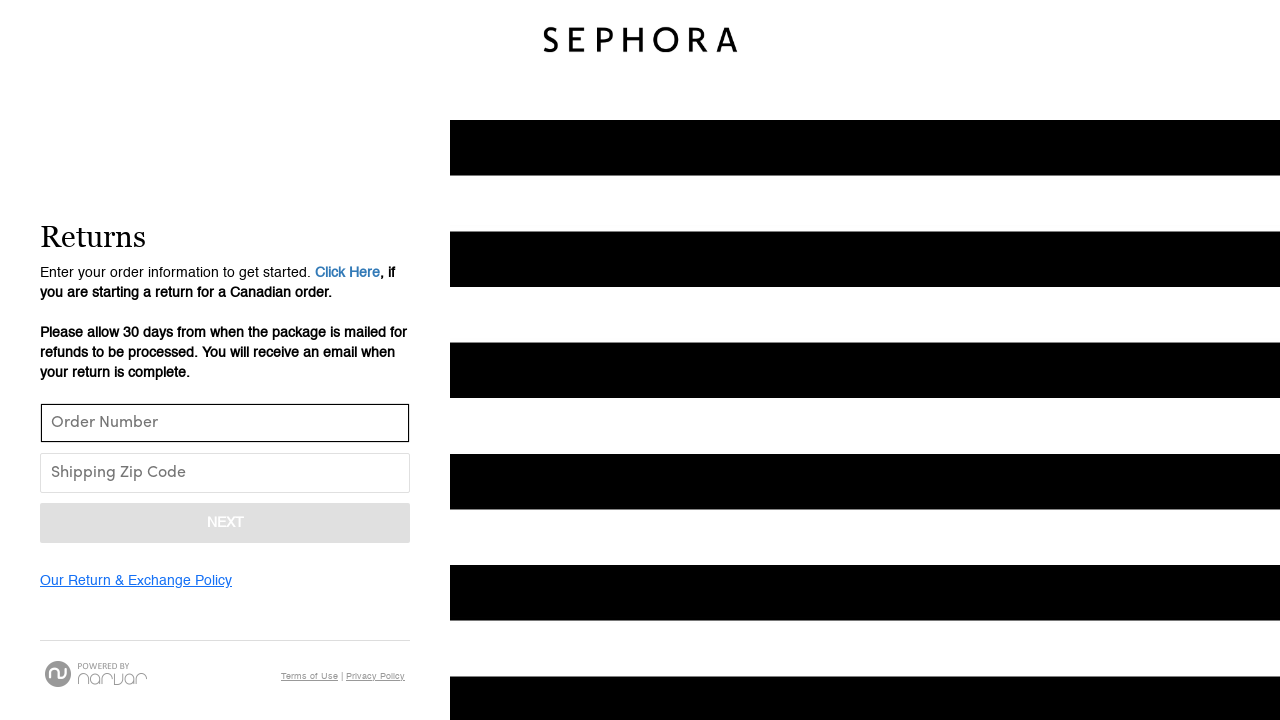

--- FILE ---
content_type: text/html;charset=UTF-8
request_url: https://returns.narvar.com/sephora/returns?locale=en_US
body_size: 12044
content:

  <!DOCTYPE html>
  <html lang="en">
    <head>
      <meta charset="UTF-8">
      <meta name="viewport" content="width=device-width, initial-scale=1.0, maximum-scale=5.0, minimum-scale=1.0, user-scalable=yes"/>
      <meta name="robots" content="noindex, nofollow, noarchive"/>
	<base href="/">

      <title>Easy Returns</title>

      <script nonce="36457381-8bed-44bc-8d6e-77f133b96a42" type="text/javascript">
        window.csp_nonce = '36457381-8bed-44bc-8d6e-77f133b96a42';
        var retailerJSON = {"hipaa_compliance":false,"panels_last_modified":{"marketing_grid_8":{"modified_id":889,"modified_date":"2016-12-20T01:09:34Z"},"marketing_panel":{"modified_id":440,"modified_date":"2017-02-21T05:25:49Z"},"logo":{"modified_id":434,"modified_date":"2016-11-29T21:15:33Z"},"marketing_grid_1":{"modified_id":434,"modified_date":"2016-12-09T23:34:33Z"},"marketing_grid_2":{"modified_id":434,"modified_date":"2016-12-09T23:34:33Z"},"marketing_grid_3":{"modified_id":434,"modified_date":"2016-12-09T23:34:33Z"},"marketing_grid_4":{"modified_id":1541,"modified_date":"2017-11-02T18:03:39Z"},"marketing_grid_5":{"modified_id":434,"modified_date":"2016-11-02T18:14:20Z"},"marketing_grid_6":{"modified_id":434,"modified_date":"2016-11-02T18:14:20Z"},"marketing_grid_7":{"modified_id":889,"modified_date":"2016-12-20T01:09:34Z"}},"custom":{"css_url":"https://assets.narvar.com/retailers/sephora/styles/main-20211125349.css"},"branding":{"body_bg":"#FFFFFF","brand_secondary":"#E7040F","primary_font_url":"","brand_primary":"#ffffff","header_text_color":"#FFFFFF","brand_base":"","link_hover_color":"","brand_call_to_action":"#000000","border_color":"#CCCCCC","font_family_primary":"Helvetica","secondary_font_url":"https://assets.narvar.com/retailers/sephora/fonts/Georgia_20190610172798.ttf","font_family_primary_style":"","link_color":"","font_family_base":"Helvetica","panel_bg":"#ffffff","text_color":"#000000","custom_font":"","font_family_secondary":"Georgia","calendar_border_radius":"100px","header_bg":"#FFFFFF"},"brandBackground":{"topOffset":"20","size":"100%","url":""},"uploadStatus":{"status_code":200,"asset_url":"https://assets.narvar.com/retailers/sephora/sephora_MKTG_M_20161209153250_Generic-Rewards_4_4@2x.jpg","errors":[],"status":"success"},"carriers":["borderfree","canadapost","lasership","newgistics","ontrac","ups","upsfreight","i-parcel","usps","fleet-optics","deliverit","columbus","veho","purolator","dutchx"],"retailer_type":"DT","brand_logo":{"tracking_id_mobile":"MKTG_M_L_20161102112249_Sephora_1_1","alt_text":"Sephora","desktop_src_2x":"https://assets.narvar.com/retailers/sephora/Sephora_logo_20201015.jpg","click_category":"Navigation","target_url":"http://www.sephora.com","link_title":"Sephora","mobile_src_2x":"https://assets.narvar.com/retailers/sephora/Sephora_logo_20201015.jpg","href":"http://www.sephora.com","mobile_src":"https://assets.narvar.com/retailers/sephora/Sephora_logo_20201015.jpg","desktop_src":"https://assets.narvar.com/retailers/sephora/Sephora+logo_20201012.jpg","tracking_id":"MKTG_D_L_20161102112223_Sephora_1_1"},"locale":{"default_readable_locale":"English (US)","default":"en_US","supported_locales":[{"locale_code":"en_CA","readable_locale":"English (CA)","language":"","isCurrentLocale":true},{"locale_code":"en_US","readable_locale":"English (US)","language":"","isCurrentLocale":false},{"locale_code":"fr_CA","readable_locale":"French (CA)","language":"","isCurrentLocale":false}],"readable_locale":"English (US)","enabled":true},"display_name":"Sephora","url":"http://www.sephora.com","enabled":true,"products":["alerts","Returns","Analytics","Return Rules 3.0","Returns 3.0","Returns rules","Track Beta","messaging","csp_api","returns_restricted_emails","monitor_v2"],"layout":{"template_name":"marketing-layout","header":"https://assets.narvar.com/retailers/sephora/sephora_MKTG_D_L_20161102112223_Sephora_1_1@2x.jpg","date_option":true,"views":[{"footer":[{"widget_id":"","sort_order":1,"widget_name":""},{"widget_id":"","sort_order":2,"widget_name":""}],"card_3":[{"widget_id":"","sort_order":1,"widget_name":""},{"widget_id":"","sort_order":2,"widget_name":""}],"card_1":[{"widget_id":"edd-widget-1","sort_order":1,"widget_name":"EDD"},{"widget_id":"","sort_order":2,"widget_name":""}],"card_2":[{"widget_id":"","sort_order":1,"widget_name":""},{"widget_id":"","sort_order":2,"widget_name":""}],"status":"Just Shipped"},{"footer":[{"widget_id":"","sort_order":1,"widget_name":""},{"widget_id":"","sort_order":2,"widget_name":""}],"card_3":[{"widget_id":"","sort_order":1,"widget_name":""},{"widget_id":"","sort_order":2,"widget_name":""}],"card_1":[{"widget_id":"","sort_order":1,"widget_name":""},{"widget_id":"","sort_order":2,"widget_name":""}],"card_2":[{"widget_id":"","sort_order":1,"widget_name":""},{"widget_id":"","sort_order":2,"widget_name":""}],"status":"In Transit"},{"footer":[{"widget_id":"","sort_order":1,"widget_name":""},{"widget_id":"","sort_order":2,"widget_name":""}],"card_3":[{"widget_id":"","sort_order":1,"widget_name":""},{"widget_id":"","sort_order":2,"widget_name":""}],"card_1":[{"widget_id":"","sort_order":1,"widget_name":""},{"widget_id":"","sort_order":2,"widget_name":""}],"card_2":[{"widget_id":"","sort_order":1,"widget_name":""},{"widget_id":"","sort_order":2,"widget_name":""}],"status":"Delivered"}]},"features":{"order_view":false,"delivery_instructions":{"enabled":true},"fb_messenger":{"page_id":"16453004404","primary_method":false,"item_visibility_image_aspect_ratio":"square","smsSwitchDisable":false,"response_type":"mute","fbMessengerAssetReplacementEnable":true,"app_id":"1340757405949006","item_visibility_proactive":true,"enabled":false,"use_retailer_page":true},"eddImageComponent":{"enable":false,"desktopUrl":"https://assets.narvar.com/retailers/sephora/Countdown_Image/desktop-countdown-global.jpg","countdown":true,"mobileUrl":"https://assets.narvar.com/retailers/sephora/Countdown_Image/mobile-countdown-global.jpg","type":"rectangle"},"product_recommendations":{"maps":{"toItems":["resonance","schemes",0,"items"],"toInfo":[{"name":"url","map":["product_url"]},{"name":"image","map":["skus",0,"hero_images"]},{"name":"staticText","map":["brand_name"]},{"name":"name","map":["display_name"]},{"name":"price","map":["skus",0,"list_price"]}]},"certonaSettings":{"pagetype":"NARVARORDERTRACKING","site":"sephora.com","userid":"order_number","recommendations":"TRUE"},"callBack":false,"api":{"method":"GET","params":[],"url":["/certonaendpoint/cd/43dcbc9a/narvar.com/sephora/scripts/resonance.js"]},"carousel":{"arrowColor":"#666666","slidePadding":"10px","dotColor":"#000","numberOfItems":25,"title":{"line":"middle","style":{"padding":"0 50px","margin":"0","color":"#000","font-weight":"300","font-size":"32px","font-family":"Georgia","align":"center"},"text":"You may also like","line-color":""},"slickOptions":{"dots":false,"infinite":true,"responsive":[{"settings":{"dots":true,"infinite":true,"slidesToScroll":4,"slidesToShow":4},"breakpoint":1024},{"settings":{"dots":false,"slidesToScroll":3,"slidesToShow":3},"breakpoint":600},{"settings":{"dots":false,"slidesToScroll":2,"slidesToShow":2},"breakpoint":480}],"slidesToScroll":4,"slidesToShow":4,"speed":100},"content":{"image":{"padding":"15px","full-width":true,"align":"center"},"price":{"padding":"","color":"#333","font-weight":"100","font-size":"13px","font-family":"HelveticaNeue","align":"center"},"staticText":{"padding":"","color":"#333","font-weight":"100","font-size":"13px","font-family":"HelveticaNeue","align":"center"},"name":{"padding":"","color":"#333","font-weight":"100","font-size":"13px","font-family":"HelveticaNeue","align":"center"}},"aboveMarketing":true},"enabled":true},"marketing_ads":{"ads":[{"end_date":null,"click_category":"Marketing","target_url":"https://www.sephora.com/beauty/clean-beauty-products","mobile_src_2x":"https://assets.narvar.com/retailers/sephora/M_2021122493_038a4e74a9744d8296e076ad85cb9958@2x.jpg","link_title":"cleanbeauty","type":null,"modified_date":"2021-12-24T19:44:08Z","created_by":9465,"tracking_id_mobile":"D_2021122439_c199004948204c07be0987cbd0b6117fen_US","localeCode":"en_US","alt_text":"cleanbeauty","desktop_src_2x":"https://assets.narvar.com/retailers/sephora/D_2021122439_c199004948204c07be0987cbd0b6117f@2x.jpg","modified_by":9465,"readableLocale":"English (US)","created_date":"2018-05-30T18:56:30Z","position":"marketing_grid_1","mobile_src":"https://assets.narvar.com/retailers/sephora/M_2021122493_038a4e74a9744d8296e076ad85cb9958@2x.jpg","tracking_id":"D_2021122439_c199004948204c07be0987cbd0b6117fen_US","desktop_src":"https://assets.narvar.com/retailers/sephora/D_2021122439_c199004948204c07be0987cbd0b6117f@2x.jpg","start_date":null},{"end_date":null,"click_category":"Marketing","target_url":"https://apps.apple.com/us/app/sephora-buy-makeup-skincare/id393328150","mobile_src_2x":"https://assets.narvar.com/retailers/sephora/M_2022100675_b3d300347a274ce5aac725a03c5ca6a3@2x.jpg","link_title":null,"type":null,"modified_date":"2022-10-07T03:27:23Z","created_by":4083,"tracking_id_mobile":"D_2022100634_5cef0b6240d443669fb8a0c12c14a5aaen_US","localeCode":"en_US","alt_text":"giftcard2","desktop_src_2x":"https://assets.narvar.com/retailers/sephora/D_2022100634_5cef0b6240d443669fb8a0c12c14a5aa@2x.jpg","modified_by":4083,"readableLocale":"English (US)","created_date":"2018-05-30T19:17:45Z","position":"marketing_grid_2","mobile_src":"https://assets.narvar.com/retailers/sephora/M_2022100675_b3d300347a274ce5aac725a03c5ca6a3@2x.jpg","tracking_id":"D_2022100634_5cef0b6240d443669fb8a0c12c14a5aaen_US","desktop_src":"https://assets.narvar.com/retailers/sephora/D_2022100634_5cef0b6240d443669fb8a0c12c14a5aa@2x.jpg","start_date":null},{"end_date":null,"click_category":"Marketing","target_url":"https://www.sephora.com/shop/travel-size-toiletries","mobile_src_2x":"https://assets.narvar.com/retailers/sephora/M_2022032253_49ccc2176c52424bbbd6a6460fcbacff@2x.jpg","link_title":"Minis","type":null,"modified_date":"2022-03-22T22:16:09Z","created_by":9465,"tracking_id_mobile":"D_2022032209_832ddc346ee148c6be09ffcf43d7b465en_US","localeCode":"en_US","alt_text":"Minis","desktop_src_2x":"https://assets.narvar.com/retailers/sephora/D_2022032209_832ddc346ee148c6be09ffcf43d7b465@2x.jpg","modified_by":9465,"readableLocale":"English (US)","created_date":"2018-05-30T19:18:10Z","position":"marketing_grid_3","mobile_src":"https://assets.narvar.com/retailers/sephora/M_2022032253_49ccc2176c52424bbbd6a6460fcbacff@2x.jpg","tracking_id":"D_2022032209_832ddc346ee148c6be09ffcf43d7b465en_US","desktop_src":"https://assets.narvar.com/retailers/sephora/D_2022032209_832ddc346ee148c6be09ffcf43d7b465@2x.jpg","start_date":null},{"end_date":null,"click_category":"Marketing","target_url":"https://www.sephora.com/profile/BeautyInsider","mobile_src_2x":"https://assets.narvar.com/retailers/sephora/M_2019041588_cdb303dab71445d4bbcb8e18379ae251@2x.png","link_title":"Beauty Insider Rewards Bazaar 5-30-18","type":null,"modified_date":"2019-04-15T15:48:55Z","$$hashKey":"object:126","created_by":1,"tracking_id_mobile":"D_2018053029_59d0d371e50047bdb959f7652f86bfc8","localeCode":"en_US","alt_text":"Beauty Insider Rewards Bazaar 5-30-18","desktop_src_2x":"https://assets.narvar.com/retailers/sephora/D_2019041574_8ee5121ef0db4bcabed67096cf86d181@2x.png","modified_by":1,"readableLocale":"English (US)","created_date":"2018-05-30T19:18:25Z","position":"marketing_grid_4","mobile_src":"https://assets.narvar.com/retailers/sephora/M_2019041588_cdb303dab71445d4bbcb8e18379ae251@2x.png","imgSrc":"https://assets.narvar.com/retailers/sephora/D_2019041574_8ee5121ef0db4bcabed67096cf86d181@2x.png","tracking_id":"D_2018053029_59d0d371e50047bdb959f7652f86bfc8","desktop_src":"https://assets.narvar.com/retailers/sephora/D_2019041574_8ee5121ef0db4bcabed67096cf86d181@2x.png","start_date":null}],"headerCopy":[{"headerHref":"","header":"","subHeaderHref":"","subHeader":""}],"enable_desktop":true,"enable_mobile":true,"grid":[{"smColumnWidth":6,"lgColumnWidth":3,"width":4,"mdColumnWidth":3,"xsColumnWidth":6}],"enable_returns":true,"banner_ad":[{"end_date":null,"click_category":"Marketing","target_url":"https://www.sephora.com/beauty/new-beauty-products","link_title":"EGC 4-30-18","mobile_src_2x":"https://assets.narvar.com/retailers/sephora/mobile-marketing-side-panel-JA.jpg","type":null,"modified_date":"2018-04-30T22:49:37Z","created_by":2705,"localeCode":"en_US","tracking_id_mobile":"D_2018043093_3f7359893e1042c6a5fa9fcc37feb6a6","alt_text":"EGC 4-30-18","desktop_src_2x":"https://assets.narvar.com/retailers/sephora/desktop-marketing-side-panel-JA.jpg","modified_by":2705,"readableLocale":"English (US)","position":"banner_ad","created_date":"2018-04-09T22:31:58Z","mobile_src":"https://assets.narvar.com/retailers/sephora/mobile-marketing-side-panel-JA.jpg","desktop_src":"https://assets.narvar.com/retailers/sephora/desktop-marketing-side-panel-JA.jpg","tracking_id":"D_2018043093_3f7359893e1042c6a5fa9fcc37feb6a6","start_date":null},{"end_date":"2021-04-15 07:00:00.000","click_category":"Marketing","target_url":"https://www.sephora.com/","link_title":"SpringSavings21","mobile_src_2x":"https://assets.narvar.com/retailers/sephora/M_2021040385_a92fda5cf40f4a4f8cbcbe3738d22ae6@2x.jpg","type":null,"modified_date":"2021-04-05T19:04:05Z","created_by":9465,"localeCode":"en_US","tracking_id_mobile":"D_2021040346_03efcf9a92f441c68e0fa6d2d962dd3ben_US","alt_text":"SpringSavings21","desktop_src_2x":"https://assets.narvar.com/retailers/sephora/D_2021040346_03efcf9a92f441c68e0fa6d2d962dd3b@2x.jpg","modified_by":9465,"readableLocale":"English (US)","position":"banner_ad","created_date":"2021-04-03T13:46:31Z","mobile_src":"https://assets.narvar.com/retailers/sephora/M_2021040385_a92fda5cf40f4a4f8cbcbe3738d22ae6@2x.jpg","desktop_src":"https://assets.narvar.com/retailers/sephora/D_2021040346_03efcf9a92f441c68e0fa6d2d962dd3b@2x.jpg","tracking_id":"D_2021040346_03efcf9a92f441c68e0fa6d2d962dd3ben_US","start_date":"2021-04-03 07:00:00.000"},{"end_date":"2021-10-06 07:00:00.000","click_category":"Marketing","target_url":"https://www.sephora.com/beauty/pick-up-delivery-options","link_title":"Convenience Hub Assets","mobile_src_2x":"https://assets.narvar.com/retailers/sephora/M_2021100503_562844bb90a54c7db3283625843e5368@2x.jpg","type":null,"modified_date":"2021-10-07T00:55:00Z","created_by":2355,"localeCode":"en_US","tracking_id_mobile":"D_2021100135_41eb22d7dc7147f592b318173c01c940en_US","alt_text":"Convenience Hub Assets","desktop_src_2x":"https://assets.narvar.com/retailers/sephora/D_2021100135_41eb22d7dc7147f592b318173c01c940@2x.jpg","modified_by":2355,"readableLocale":"English (US)","position":"banner_ad","created_date":"2021-10-01T18:39:26Z","mobile_src":"https://assets.narvar.com/retailers/sephora/M_2021100503_562844bb90a54c7db3283625843e5368@2x.jpg","desktop_src":"https://assets.narvar.com/retailers/sephora/D_2021100135_41eb22d7dc7147f592b318173c01c940@2x.jpg","tracking_id":"D_2021100135_41eb22d7dc7147f592b318173c01c940en_US","start_date":"2021-10-01 07:00:00.000"},{"end_date":"2021-11-15 08:00:00.000","click_category":"Marketing","target_url":"https://www.sephora.com/beauty/pick-up-delivery-options","link_title":"Beauty on Demand - 10.7.21","mobile_src_2x":"https://assets.narvar.com/retailers/sephora/M_2021100670_84f8e6b62e34486fb8974bfc3f291a28@2x.png","type":null,"modified_date":"2021-10-07T00:55:54Z","created_by":2355,"localeCode":"en_US","tracking_id_mobile":"D_2021100606_792f78148b3f4e919d12569779c67c3cen_US","alt_text":"Beauty on Demand - 10.7.21","desktop_src_2x":"https://assets.narvar.com/retailers/sephora/D_2021100606_792f78148b3f4e919d12569779c67c3c@2x.jpg","modified_by":2355,"readableLocale":"English (US)","position":"banner_ad","created_date":"2021-10-07T00:55:54Z","mobile_src":"https://assets.narvar.com/retailers/sephora/M_2021100670_84f8e6b62e34486fb8974bfc3f291a28@2x.png","desktop_src":"https://assets.narvar.com/retailers/sephora/D_2021100606_792f78148b3f4e919d12569779c67c3c@2x.jpg","tracking_id":"D_2021100606_792f78148b3f4e919d12569779c67c3cen_US","start_date":"2021-10-07 07:00:00.000"}]},"sms_fb_equal_treatment":{"sms_on_top":false,"enabled":true},"sms":{"primary_method":true,"enable_number_use_tooltip":true,"phone":"","opt_in":false,"enable_new_platform":true,"enabled":true,"disclaimer":{"copy":"By providing your phone number, you will receive text messages for when your package is on its way, arriving soon, and when it arrives. You\u2019ll be signing up for texts about this shipment only - this is not an opt-in for any future shipment updates or marketing promotions. Standard message and data rates may apply. To opt-out, text STOP. For help, text HELP."}},"assist":{"tracking_chat":{"persistent_menu":{"items":[{"link":"RETAILER_URL","name":"Contact Customer Service"},{"link":"CARRIER_CONTACT_URL","name":"Contact CARRIER_NAME"},{"link":"FAQ_URL","name":"FAQs"},{"link":"RETAILER_RETURNS_URL","name":"Returns & Exchanges"}],"enabled":true},"style":{"user_bubble":{"backgroundColor":"#1399D6"}},"welcome_message":"Hello, this digital assistant is designed to help you with your order and delivery. What can we do for you?","enabled":false,"font":"font_family_primary","header_label":"Assist"},"enabled":false},"item_visibility":{"display_format":{"overview_and_container":[{"type":"subtitle","map":["name"]},{"type":"attribute","map":["quantity"]}],"detail":[{"type":"image","map":["item_image"]},{"type":"title","map":["name"]},{"type":"subtitle","map":["attributes","brand"]},{"type":"text","map":["description"]},{"type":"attribute","map":["quantity"]}]},"disable_preshipment_button":true,"enabled":true},"messaging_preferences":{"sms":{"enabled":true}},"returns":{"enable_mail":false,"enable_from_tracking":false,"enable":false,"enable_from_returns_center":false,"enable_store":false,"enable_simplified_returns":true,"enable_courier":false},"survey_footer":false,"redirect_to_hold":{"config":{},"enabled":false}},"contact":{"faq_url":"http://www.sephora.com/customer-service?openinbrowser=1","contact_type":["phone","faq"],"mobile_contact_type":["phone","faq"],"tracking_id_mobile":"CON_M_P_20160915","phone":"","contact_url":"http://www.sephora.com/customer-service?openinbrowser=1","chat":{"service":"","id":"","key":""},"click_category":"Contact","enable_tooltip":true,"email":"","tracking_id":"CON_D_P_20160915"},"name":"sephora","header":{"css_url":"","enable":true,"returns_tag_enabled":false,"js_url":"","logo_center_option":false,"id":"sephora-nav","menu":[{"tracking_id_mobile":"NAV_M_20201006131716_New","click_category":"Navigation","href":"https://www.sephora.com/beauty/new-beauty-products","label":"New","$$hashKey":"object:141","tracking_id":"NAV_D_20201006131716_New"},{"tracking_id_mobile":"NAV_M_20201006011716_Brands","click_category":"Navigation","href":"https://www.sephora.com/brands-list","label":"Brands","$$hashKey":"object:142","tracking_id":"NAV_D_20201006011716_Brands"},{"tracking_id_mobile":"NAV_M_20201006011817_Makeup","click_category":"Navigation","href":"https://www.sephora.com/shop/makeup-cosmetics","label":"Makeup","$$hashKey":"object:143","tracking_id":"NAV_D_20201006011817_Makeup"},{"tracking_id_mobile":"NAV_M_20201006011917_Skincare","click_category":"Navigation","href":"https://www.sephora.com/shop/skincare","label":"Skincare","$$hashKey":"object:144","tracking_id":"NAV_D_20201006011917_Skincare"},{"tracking_id_mobile":"NAV_M_20201006011017_Hair","click_category":"Navigation","href":"https://www.sephora.com/shop/hair-products","label":"Hair","$$hashKey":"object:145","tracking_id":"NAV_D_20201006011017_Hair"},{"tracking_id_mobile":"NAV_M_20201006011011_Fragrance","click_category":"Navigation","href":"https://www.sephora.com/shop/fragrance","label":"Fragrance","$$hashKey":"object:146","tracking_id":"NAV_D_20201006011011_Fragrance"},{"tracking_id_mobile":"NAV_M_20201006011010_Toolsbrushes","click_category":"Navigation","href":"https://www.sephora.com/shop/makeup-tools","label":"Tools & Brushes","$$hashKey":"object:147","tracking_id":"NAV_D_20201006011010_Toolsbrushes"},{"tracking_id_mobile":"NAV_M_20201006011012_BathBody","click_category":"Navigation","href":"https://www.sephora.com/shop/bath-body","label":"Bath & Body","$$hashKey":"object:148","tracking_id":"NAV_D_20201006011012_BathBody"},{"tracking_id_mobile":"NAV_M_20201006011014_MiniSize","click_category":"Navigation","href":"https://www.sephora.com/shop/travel-size-toiletries","label":"Mini Size","$$hashKey":"object:149","tracking_id":"NAV_D_20201006011014_MiniSize"},{"tracking_id_mobile":"NAV_M_20201006011015_Gifts","click_category":"Navigation","href":"https://www.sephora.com/shop/gifts","label":"Gifts","$$hashKey":"object:150","tracking_id":"NAV_D_20201006011015_Gifts"},{"tracking_id_mobile":"NAV_M_20201006011016_SephoraCollection","click_category":"Navigation","href":"https://www.sephora.com/brand/sephora-collection","label":"Sephora Collection","$$hashKey":"object:151","tracking_id":"NAV_D_20201006011016_SephoraCollection"},{"tracking_id_mobile":"NAV_M_20201006011017_Sale","click_category":"Navigation","href":"https://www.sephora.com/sale","label":"Sale & Offers","$$hashKey":"object:152","tracking_id":"NAV_D_20201006011017_Sale"}],"menu_left":1,"class":"menu-left"},"feature_management":{"dynamic_track":{"line":false,"orderLevelOptIn":true,"mapviewTracking":false,"redirectToHold":true,"hipaaCompliance":false,"feedback":true,"appsPlatform":false,"homePickupTracking":false,"returnsTrackingNotifications":false,"giftSharing":false,"sms":true,"segmentation":true,"advancedEditing":true,"scheduledDelivery":false,"embedded":true,"productRec":true,"email":true,"itemsInThisShipment":true,"bopisStatuses":false,"returnsTracking":true,"shipments":true,"marketingOptIn":false,"deliveryInstructions":true,"preshipStatuses":true,"localDeliveryTracking":false,"pickupPointDetails":true,"support":true,"bossCarrierEvents":false},"assist":{"analytics":false,"fetchVpod":false,"fetchVpodFedex":false,"automatedClaimApproval":false,"automatedClaimDenial":false,"irisNarvarIntelligence":false,"automatedClaimCancellation":false},"messaging":{"notificationHistory":true,"emailAnalytics":true,"emailEditor":true,"templateLibrary":false,"settingsValidation":false,"messagingWebhooks":true,"notificationRules":true,"smsEditor":true,"smsAnalytics":true,"customDomain":true}},"self_serv":false};
        var langProperties = {"returns.step_1.track_return_btn":"Track Returns Package","returns.step_1.return_date_header":"","returns.step_1.printerless_info_link_text":"Get Mobile Return Code","returns.step_3.step_3_subheader_mail_fedex.smart_post":"You will be able to download your prepaid shipping label and return instructions once you submit your return.","returns.step_2.sidepanel_question":"What is your shipping address?","returns.instruction[0].button_mail_fedex":"PRINT RETURN LABEL","returns.step_1.sidepanel_back_button":"BACK","returns.validate.footer.terms_of_use":"Terms of Use","returns.step_3.restocking_fee_label":"Restocking Fee","returns.return_options.mail.instructions":"","returns.step_4.email_confirmation":"A confirmation email has been sent to","returns.step_3.summary_header":"Return Summary","returns.step_1.sidepanel_dont_return":"DO NOT RETURN","returns.step_4.email_secondary_confirmation.printerless_mail_fedex":"Thanks! We'll also send a copy of the email to","returns.step_3.concierge_fedex.smart_post":"Easy Drop-Off","returns.return_options.printerless_mail.description":"Bring your mobile return code to a convenient FedEx location, and they will print the label for you.","returns.instruction[1].printerless_mail_fedex":"Bring your return to a nearby FedEx location","returns.return_methods.mail_newgistics.description":"","returns.item.Style":"Style","returns.instruction[0].concierge_partnership_fedex":"Pack up your items","returns.instruction[0].description_mail_fedex":"","returns.return_methods.store.features[3].feature":"To return items to our store, please remember to bring the invoice you received with your items.","returns.return_methods.printerless_mail_fedex.smart_post.store_link":"https://www.fedex.com/locate/","returns.return_options.mail.mail_fedex.smart_post.store_link_text":"Find a location near you","returns.validate.form.number.label":"Order Number","returns.step_1.returned_header":"","returns.instruction[2].mail_fedex.smart_post":"Ship it back to us","returns.return_methods.printerless_mail_fedex.smart_post.features[1].feature":"No printer required","returns.instruction[2].dropoff_location.concierge_fedex":"Drop off your return at:<br><span class='step-4-dropoff-title-subtext'>(Change of plans? Use the same label and drop it off at any USPS location.)subtext here<\/span>","returns.step_3.return_post_error_tooltip":"Unfortunately, we are unable to complete your return at this time. Please try again later or <a target='_blank' href='https://www.sephora.com/beauty/contact-us' class='customer-service-link'>contact us<\/a> for help.","returns.return_methods.mail_fedex.smart_post.features[0].feature":"Drop off at any USPS location","returns.instruction[2].concierge_partnership_fedex":"Show your Return Code from your confirmation email","returns.instruction[1].locator_link_store":"https://www.sephora.com/happening/stores/sephora-near-me","returns.store_locator.mail.mail_newgistics.search_title":"Search for locations near","returns.return_methods.store.method_price_label":"","returns.step_4.header":"You're all set!","returns.step_3.restocking_terms":"","returns.store_locator.concierge.concierge_fedex.smart_post.search_placeholder":"Zip Code","returns.validate.form.zip.label":"Billing Zip Code","returns.step_3.confirm_button_text":"SUBMIT","returns.return_options.mail.mail_newgistics.store_link":"https://tools.usps.com/go/POLocatorAction!input.action","returns.return_methods.mail_newgistics.store_link":"https://tools.usps.com/go/POLocatorAction!input.action","returns.validate.form.number.aria_label":"Enter Your Order Number","returns.step_4.email_confirmation.printerless_mail_fedex.smart_post":"A confirmation email with your FedEx Mobile Return Code has been sent to","returns.return_methods.mail_fedex.description":"","returns.step_4.email_secondary_confirmation":"Thanks! We'll also send a copy of the email to","returns.instruction[1].store":"Come on in!","returns.step_1.header_msg1.sub_msg":"Please allow 30 days from when the package is mailed for your refund to be processed. You will receive an email when your return is complete.  For more information on Returns, click <a target='_blank'href='https://www.sephora.com/beauty/returns-exchanges'>here.<\/a><br/><br/>","returns.step_3.return_method_label":"Return Method:","returns.step_3.step_3_header":"Review your return.","returns.instruction[1].description_concierge_fedex":"Place your item(s) AND the packing slip inside a size-appropriate box or padded envelope, like the one your item(s) came in, and no larger than 18\u201d x 12\u201d x 10\u201d. Mark out any older address and barcodes. Tape up your package and affix your shipping label to the outside","returns.step_2.header":"","returns.return_methods.mail_newgistics.title":"Use a prepaid shipping label","returns.return_methods.printerless_mail_fedex.title":"Have FedEx print your prepaid shipping label","returns.return_options.mail.multi_fee_label":"Varies","returns.instruction[0].description_mail_newgistics":"If you\u2019re unable to print, bring the email to a USPS store for assistance.","returns.step_3.blind_item_disclaimer":"** You will receive a separate email detailing this item's return value and a store credit for that amount.","returns.return_methods.printerless_mail_fedex.store_link":"https://www.fedex.com/locate/","returns.return_methods.mail_fedex.smart_post.store_link_text":"Find a USPS drop-off location","returns.instruction[2].button_printerless_mail_fedex":"GET MOBILE RETURN CODE","returns.instruction[1].concierge_fedex":"Pack up your items","returns.return_methods.printerless_mail_fedex.features[2].feature":"Track your return easily online","returns.step_3.step_3_subheader_printerless_mail_fedex":"We'll email your FedEx Mobile Return Code when you submit your return.","returns.instruction[0].description_concierge_partnership_fedex":"Place your items in the original or new package, and seal it. Mark out any old addresses and barcodes.","returns.step_3.step_3_subheader_store":"","returns.instruction[0].mail_fedex.smart_post":"Print your USPS shipping label","returns.step_3.mail_fedex":"Drop off at FedEx","returns.step_1.initiated_returns_header":"Pending return(s):","returns.return_methods.mail_newgistics.features[0].feature":"Drop off at any USPS location","returns.instruction[2].description_concierge_partnership_fedex":"An associate will help you print a shipping label and mail back your returns package.","returns.instruction[1].concierge_fedex.smart_post":"Pack up your items","returns.return_methods.mail_fedex.smart_post.description":"","returns.instruction[2].printerless_mail_fedex.smart_post":"Show your Mobile Return Code","returns.step_1.header_msg4.sub_msg":"","returns.instruction[2].description_mail_fedex":"Drop off your package at a <a href='http://www.fedex.com/us/dropbox' target='_blank'>FedEx location<\/a> near you. Once it ships, use the link in your confirmation email to track its progress.","returns.validate.order_info_error_text":"We don\u2019t seem to recognize that order number or zip code. Please double check and try again.","returns.return_options.mail.mail_newgistics.store_link_text":"Find a USPS location","returns.validate.form.email.label":"Email","returns.instruction[0].description_mail_fedex.smart_post":"","returns.item.category_label":"Category: ","returns.step_1.sidepanel_next":"DONE","returns.instruction[0].button_printerless_mail_fedex":"GET MOBILE RETURN CODE","returns.step_1.header_msg7.main_msg":"There are no eligible item(s) to return from order $orderNumber.","returns.instruction[0].concierge_partnership_ups":"Pack up your items","returns.instruction[2].button_printerless_mail_fedex.smart_post":"GET MOBILE RETURN CODE","returns.return_options.mail.mail_fedex.store_link_text":"Find a FedEx location","returns.validate.form.email.aria_label":"Enter Your Email","returns.validate.toggle_view_gift_title":"Not returning a gift?","returns.step_2.sidepanel_address_validation_error":"Address Not Found. Please enter a valid address.","returns.return_options.mail.title":"Ship It Back","returns.step_1.sidepanel_additional_items":"RETURN ADDITIONAL ITEM","returns.return_options.mail.mail_newgistics.title":"Ship It Back with USPS","returns.instruction[1].description_mail_fedex.smart_post":"Place your item(s) AND the packing slip inside a size-appropriate box or padded envelope, like the one your item(s) came in, and no larger than 18\u201d x 12\u201d x 10\u201d. Mark out any older address and barcodes. Tape up your package and affix your shipping label to the outside","returns.return_methods.mail_fedex.store_link_text":"Find a FedEx drop-off location","returns.return_methods.mail_fedex.smart_post.features[2].feature":"You pay return shipping","returns.validate.invalid_zip_tooltip_text":"","returns.instruction[1].printerless_mail_fedex.smart_post":"Bring your return to a nearby FedEx location","returns.step_4.email_secondary_confirmation.printerless_mail_fedex.smart_post":"Thanks! We'll also send a copy of the email to","returns.return_options.printerless_mail.title":"Go Printerless at FedEx","returns.return_options.store.description":"Return in person for a fast refund. Not valid at Sephora @ Kohl's. Please visit a stand-alone Sephora store.","returns.step_3.mail_newgistics":"Drop off at USPS","returns.validate.form.zip.gift_aria_label":"Enter Your Shipping Zip Code","returns.step_3.step_3_subheader_printerless_mail_fedex.smart_post":"We'll email your FedEx Mobile Return Code when you submit your return.","returns.step_2.sidepanel_address":"Done","returns.step_3.ship_by_terms":"","returns.validate.restricted.order.source":"Sorry, but we\u2019re unable to process online returns from your location. We have received your return request and a member of our Client Services team will provide you with a return label within 1 business day.","returns.return_methods.mail_fedex.smart_post.store_link":"https://tools.usps.com/go/POLocatorAction!input.action","returns.validate.toggle_view_link_text":"Start a gift return","returns.return_methods.printerless_mail_fedex.smart_post.features[0].feature":"Show the return code at any FedEx store","returns.validate.background_image_link":"https://assets.narvar.qa/retailers/sephora/RETURNS_DESKTOP_20190809100977.jpg","returns.step_3.tax_label":"Tax","returns.instruction[2].dropoff_location.mail_newgistics":"Drop them off at a USPS location","returns.return_methods.printerless_mail_fedex.features[1].feature":"No printer required","returns.validate.return_policy_link_text":"Our Return & Exchange Policy","returns.step_1.sidepanel_product.return":"Return","returns.validate.inv.locale.redirect":"To make a return, lookup your order <a href='$url' class='error-tooltip-link' target='_blank'>here<\/a>.","returns.store_locator.mail.mail_fedex.smart_post.search_placeholder":"Zip Code","returns.validate.inv.oms.timeout":"Oops, let's try this again. Please resubmit your information. For assistance, call <a href='tel:+16505859550' class='customer-service-link'>+1(650)-585-9550<\/a>.","returns.step_2.subheader":"","returns.instruction[1].description_concierge_fedex.smart_post":"Place your item(s) AND the packing slip inside a size-appropriate box or padded envelope, like the one your item(s) came in, and no larger than 18\u201d x 12\u201d x 10\u201d. Mark out any older address and barcodes. Tape up your package and affix your shipping label to the outside","returns.return_methods.mail_fedex.smart_post.features[1].feature":"Track your return easily online","returns.return_methods.printerless_mail_fedex.smart_post.description":"","returns.step_3.refund_label":"Prefer a Gift Card?","returns.step_1.returning_header":"","returns.step_4.return_instructions_header":"Here's how to get your item(s) back to us:","returns.step_1.sidepanel_additional_comments":"Additional comments (optional):","returns.step_2.sidepanel_next":"Done","returns.step_1.next_button":"Next","returns.item.size_label":"Size","returns.step_1.header_msg3.sub_msg":"","returns.step_4.header.concierge_partnership_fedex":"Now Just Drop Off Your Package","returns.return_options.concierge.description":"Bring your labeled package to a convenient location and we'll mail it.","returns.step_1.header_msg3.main_msg":"There are no eligible item(s) to return from order $orderNumber.","returns.store_locator.mail.mail_newgistics.title":"USPS Locations Near","returns.instruction[2].mail_fedex":"Ship it back to us","returns.store_locator.mail.mail_fedex.smart_post.search_title":"Search for locations near","returns.return_methods.mail_fedex.features[1].feature":"Track your return easily online","returns.step_1.sidepanel_comments_description":"Please tell us in 1 or 2 sentences why you would like to return this item.","returns.instruction[0].button_concierge_fedex.smart_post":"PRINT RETURN LABEL","returns.store_locator.concierge_partnership.concierge_partnership_ups.search_title":"Search for locations near","returns.validate.button_text":"NEXT","returns.instruction[0].printerless_mail_fedex":"Pack up your items","returns.instruction[0].description_store":"You'll get an email with a barcode for easy processing in-store, but don't worry if you don't have it when you come in. A Beauty Advisor will be able to assist.","returns.step_1.scanned_returns_header":"Requested return(s):","returns.step_1.sidepanel_additional_comments_mandatory":"Reason for return (required):","returns.step_3.return_by_terms":"","returns.instruction[0].mail_fedex":"Print your shipping label","returns.step_3.concierge_partnership_fedex":"Easy Drop-Off","returns.instruction[1].description_store":"Bring along your return item(s) into any Sephora store. Your selected store is below.","returns.step_1.na_returns_header":"Not eligible for return:","returns.store_locator.concierge_partnership.concierge_partnership_fedex.title":"Drop-Off Locations Near","returns.step_3.concierge_fedex":"Easy Drop-Off","returns.instruction[0].button_concierge_fedex":"PRINT RETURN LABEL","returns.instruction[1].mail_newgistics":"Pack up your return","returns.return_options.printerless_mail.subtitle":"No label needed but box is required","returns.return_options.mail.mail_newgistics.description":"","returns.step_3.step_3_subheader_mail_fedex":"You will be able to download your prepaid shipping label and return instructions once you submit your return.","returns.return_options.concierge_partnership.title":"Easy Drop-Off Near Me","returns.store_locator.concierge.concierge_fedex.search_title":"Search for locations near","returns.step_1.sidepanel_title":"TELL US ABOUT YOUR RETURN","returns.return_options.mail.mail_fedex.smart_post.title":"Ship It Back","returns.step_1.header_msg6.sub_msg":"","returns.instruction[2].dropoff_location.concierge_fedex.smart_post":"Drop off your return at:<br> <span class='step-4-dropoff-title-subtext'>(Change of plans? Use the same label and drop it off at any USPS location.)subtext here<\/span>","returns.step_3.refund_disclaimer_gift":"** A gift card will be issued to the recipient for the amount of the returned merchandise.<\/br><a target='_blank' class='underlined-link' href='https://www.sephora.com/beauty/contact-us'> Learn more about gift returns<\/a>","returns.printerless_info_page.location_header":"Nearby Drop-Off Location","returns.store_locator.mail.mail_fedex.search_placeholder":"Zip Code","returns.step_3.estimated_refund_gift_label":"Estimated Refund by Gift Card*","returns.instruction[2].description_printerless_mail_fedex.smart_post":"An associate will scan your code and take care of your return package.","returns.step_1.header_msg2.sub_msg":"Please allow 30 days from when the package is mailed for your refund to be processed. You will receive an email when your return is complete.  For more information on Returns, click <a target='_blank'href='https://www.sephora.com/beauty/returns-exchanges'>here.<\/a><br/><br/>","returns.validate.restricted.country":"Sorry, but we're unable to process online returns from your location. Please contact our <a target='_blank' href='https://www.sephora.com/beauty/contact-us' class='customer-service-link'>Customer Service<\/a> team for details and additional assistance.","returns.store_locator.concierge_partnership.concierge_partnership_ups.title":"Drop-Off Locations Near","returns.step_1.header_msg4.main_msg":"There are no eligible item(s) to return from order $orderNumber.","returns.store_locator.concierge.concierge_fedex.smart_post.title":"Drop-Off Locations Near","returns.validate.restricted.canada.source":"Please contact us to help you complete this return. Call +1(650)-585-9550 or e-mail <a target='_blank' class='customer-service-link' href='https://www.sephora.com/beauty/contact-us'>Customer Service.<\/a>","returns.return_methods.mail_fedex.smart_post.title":"Use a prepaid shipping label","returns.return_methods.printerless_mail_fedex.smart_post.features[2].feature":"Track your return easily online","returns.validate.return_policy_link":"https://www.sephora.com/beauty/returns-exchanges","returns.step_2.sidepanel_title":"Your Shipping Address","returns.return_options.store.store_link_text":"Find a store near you","returns.instruction[0].description_printerless_mail_fedex":"Place your items in the original or new package, and seal it. Mark out any old addresses and barcodes.","returns.return_methods.mail_newgistics.store_link_text":"Find a USPS drop-off location","returns.validate.button_gift_text":"NEXT","returns.store_locator.mail.mail_newgistics.search_placeholder":"Zip Code","returns.instruction[0].description_printerless_mail_fedex.smart_post":"Place your item(s) in the original packaging or in a size-appropriate box no larger than 18\u201d x 12\u201d x 10\u201d. Seal it and mark out any old addresses and barcodes","returns.step_3.printerless_mail_fedex.smart_post":"FedEx Mobile Return Code","returns.store_locator.mail.mail_fedex.search_title":"Search for locations near","returns.step_1.return_eligibility_only_header":"This item is eligible for return only.","returns.step_3.printerless_mail_fedex":"FedEx Mobile Return Code","returns.store_locator.concierge_partnership.concierge_partnership_fedex.search_title":"Search for locations near","returns.instruction[1].description_mail_fedex":"Place your item(s) AND the packing slip inside a size-appropriate box or padded envelope, like the one your item(s) came in, and no larger than 18\u201d x 12\u201d x 10\u201d. Mark out any older address and barcodes. Tape up your package and affix your shipping label to the outside","returns.step_1.header_msg5.sub_msg":"","returns.validate.footer.privacy_policy":"Privacy Policy","returns.step_1.sidepanel_tell_us_more":"Can you tell us more?","returns.step_4.email_confirmation.printerless_mail_fedex":"A confirmation email with your FedEx Mobile Return Code has been sent to","returns.validate.loading_message":"Retrieving your order details.","returns.instruction[1].mail_fedex.smart_post":"Pack up your return","returns.instruction[2].printerless_mail_fedex":"Show your Mobile Return Code","returns.instruction[0].store":"You're all set.","returns.validate.form.zip.aria_label":"Enter Your Shipping Zip Code","returns.step_1.sidepanel_question":"Why do you want to return this item?","returns.validate.login_sidebar_subtitle":"Enter your order information to get started. <b><a target='_blank' href='https://returns.narvar.com/sephora/returns?locale=en_CA'>Click Here<\/a>, if you are starting a return for a Canadian order.<b> <br><br>Please allow 30 days from when the package is mailed for refunds to be processed. You will receive an email when your return is complete.","returns.step_4.return_instructions_header.concierge_partnership_fedex":"How to use your Return Code","returns.return_methods.printerless_mail_fedex.description":"","returns.general.to_be_determined":"","returns.step_3.step_3_subheader_mail_newgistics":"You will be able to download your prepaid shipping label and return instructions once you submit your return.","returns.instruction[1].locator_link_text_store":"Find another store near you","returns.item.qty_label":"Quantity: ","returns.instruction[2].dropoff_location.mail_fedex.smart_post":"Drop them off at a USPS location","returns.instruction[2].dropoff_location.mail_fedex":"Drop off your return at a FedEx location <br> <span class='step-4-dropoff-title-subtext'>(Change of plans? Use the same label and drop it off at any FedEx or FedEx partner location.)<\/span>","returns.return_methods.mail_fedex.features[0].feature":"Drop off at any FedEx location","returns.return_methods.printerless_mail_fedex.smart_post.store_link_text":"Locate a FedEx store near you","returns.instruction[0].button_mail_newgistics":"PRINT RETURN LABEL","returns.step_4.email_confirmation.concierge_partnership_fedex":"A confirmation email with your Return Code has been sent to","returns.step_1.header_msg6.main_msg":"What would you like to return?","returns.step_3.subtotal_label":"Subtotal","returns.validate.form.dzip.label":"Shipping Zip Code","returns.step_1.past_date_header":"There are no eligible item(s) to return from order $orderNumber.","returns.step_3.step_3_subheader_concierge_partnership_fedex":"You'll receive a Return Code once your return is submitted.","returns.validate.allowed.country":"International orders cannot be returned.","returns.step_1.add_blind_return_link_text":"Add Item","returns.step_1.add_blind_return_header":"","returns.step_4.email_secondary_link":"Send to another email address","returns.item.reason_label":"Return Reason: ","returns.general.free_label":"FREE","returns.return_methods.printerless_mail_fedex.store_link_text":"Locate a FedEx store near you","returns.step_1.sidepanel_returns_button":"RETURN THIS ITEM","returns.instruction[1].description_printerless_mail_fedex":"","returns.validate.login_sidebar_gift_title":"Gift Returns","returns.step_1.reprint_label_btn":"Reprint Shipping Label","returns.instruction[0].button_printerless_mail_fedex.smart_post":"GET MOBILE RETURN CODE","returns.instruction[0].button_store":"","returns.instruction[1].description_printerless_mail_fedex.smart_post":"A FedEx store associate will scan your code and take care of your return package.","returns.return_options.mail.description":"Package your return, print your shipping label, and drop off at a convenient location.","returns.step_3.store":"Drop off at Store","returns.return_options.mail.subtitle":"Box and label required","returns.step_1.header_msg1.main_msg":"What would you like to return?","returns.item.Color":"Color","returns.return_methods.mail_fedex.features[2].feature":"You pay return shipping","returns.store_locator.concierge.concierge_fedex.smart_post.search_title":"Search for locations near","returns.return_options.mail.mail_fedex.smart_post.description":"","returns.return_methods.mail_fedex.store_link":"https://www.fedex.com/locate/","returns.step_1.not_eligible_header":"","returns.return_options.mail.mail_fedex.title":"Ship It Back with FedEx","returns.return_options.concierge_partnership.description":"Bring your package to us. We'll print the label and return it for you.","returns.instruction[0].mail_newgistics":"Print your shipping label","returns.validate.form.dzip.aria_label":"Enter Your Shipping Zip Code","returns.item.quantity":"Quantity","returns.instruction[0].concierge_fedex.smart_post":"Print your shipping label","returns.return_methods.printerless_mail_fedex.smart_post.title":"Have FedEx print your prepaid shipping label","returns.step_4.email_secondary_send_button":"SEND","returns.return_options.mail.mail_fedex.description":"","returns.step_1.sidepanel_return_quantity":"How many would you like to return?","returns.validate.toggle_view_title":"Returning a gift?","returns.instruction[2].description_printerless_mail_fedex":"An associate will scan your code and take care of your return package.","returns.step_3.refund_disclaimer":"","returns.instruction[2].description_mail_fedex.smart_post":"Drop off your package at a <a href='https://tools.usps.com/go/POLocatorAction!input.action' target='_blank'>USPS location<\/a> near you. Once it ships, use the link in your confirmation email to track its progress.","returns.instruction[0].printerless_mail_fedex.smart_post":"Pack up your items","returns.validate.toggle_view_link_gift_text":"Start a return","returns.step_1.sidepanel_product_choice":"Would you like to return or exchange this?","returns.store_locator.mail.mail_fedex.title":"FedEx Locations Near","returns.step_1.header_msg2.main_msg":"What would you like to return?","returns.step_1.header_msg7.sub_msg":"","returns.instruction[2].mail_newgistics":"Ship it back to us","returns.return_options.mail.mail_fedex.store_link":"https://www.fedex.com/locate/","returns.instruction[0].button_mail_fedex.smart_post":"PRINT RETURN LABEL","returns.return_options.store.store_link":"https://www.sephora.com/happening/stores/sephora-near-me","returns.step_3.gift_box_placeholder":"Email Address","returns.store_locator.mail.mail_fedex.smart_post.title":"USPS Locations Near","returns.item.final_sale_message":"Final sale items cannot be returned or exchanged. $returnByDate, was the last date to return this item.","returns.instruction[2].description_mail_newgistics":"Drop off your package at a <a href='https://tools.usps.com/go/POLocatorAction!input.action' target='_blank'>USPS location<\/a> near you. Once it ships, use the link in your confirmation email to track its progress.","returns.step_3.mail_fedex.smart_post":"Ship via USPS","returns.validate.background_image_link_mobile":"https://assets.narvar.qa/retailers/sephora/RETURNS_MOBILE_20190809100972.jpg","returns.step_1.cancel_return_btn":"Cancel Return","returns.item.clearance_sale":"This is a clearance item","returns.return_methods.printerless_mail_fedex.features[0].feature":"Show the return code at any FedEx store","returns.step_3.estimated_refund_label":"Estimated Refund*","returns.store_locator.concierge.concierge_fedex.title":"Drop-Off Locations Near","returns.return_methods.mail_newgistics.features[1].feature":"Track your return easily online","returns.instruction[1].mail_fedex":"Pack up your return","returns.store_locator.concierge.concierge_fedex.search_placeholder":"Zip Code","returns.instruction[1].description_mail_newgistics":"Place your item(s) AND the packing slip inside a size-appropriate box or padded envelope, like the one your item(s) came in, and no larger than 18\u201d x 12\u201d x 10\u201d. Mark out any older address and barcodes. Tape up your package and affix your shipping label to the outside","returns.validate.validate_title":"Please Wait","returns.store_locator.concierge_partnership.concierge_partnership_ups.search_placeholder":"Zip Code","returns.store_locator.concierge_partnership.concierge_partnership_fedex.search_placeholder":"Zip Code","returns.return_options.mail.mail_fedex.smart_post.store_link":"https://tools.usps.com/go/POLocatorAction!input.action","returns.return_options.store.title":"Visit a Store","returns.validate.form.zip.gift_label":"Shipping Zip Code","returns.item.price_label":"Price: ","returns.step_3.concierge_partnership_ups":"Easy Drop-Off","returns.validate.login_sidebar_title":"Returns","returns.step_3.return_credit_label":"Return Credit","returns.step_3.shipping_address":"Shipping address: ","returns.return_options.concierge.title":"Easy Drop-Off Near Me","returns.return_methods.mail_fedex.title":"Use a prepaid shipping label","returns.instruction[0].concierge_fedex":"Print your shipping label","returns.step_4.warehouse_address":"Ship your package to this address:","returns.step_1.cancel_return_error_tooltip":"Our system is offline for maintenance, please try again later or <a target='_blank' href='https://www.sephora.com/beauty/contact-us' class='customer-service-link'>contact us<\/a> for help.","returns.step_1.header_msg5.main_msg":"What would you like to return?","returns.instruction[1].dropoff_location.concierge_partnership_fedex":"Bring your package to your nearby Easy Drop-Off location"};
        var requestUuid = '6709c2ea583f43b8bc900d4fb82bc5a8';
        var returnsSettings = {"returns":{"returnOptions":{"methods":{"concierge_fedex":{"store_locator_radius":10,"store_locator_query_params":[{"value":["fedex","walgreens"],"key":"brands"},{"value":["dropoff"],"key":"supportedactions"}],"id":"concierge","get_address":false,"store_locator":true},"mail_fedex.smart_post":{"disable_email":false,"shipping_method":"smart_post","id":"mail","get_address":false},"concierge_fedex.smart_post":{"store_locator_radius":10,"store_locator_query_params":[{"value":["usps"],"key":"brands"},{"value":["usps"],"key":"carriers"},{"value":["dropoff"],"key":"supportedactions"}],"id":"concierge","get_address":false,"store_locator":true},"printerless_mail_fedex.smart_post":{"store_locator_radius":20,"store_locator_query_params":[{"value":["fedex"],"key":"brands"},{"value":["printerless"],"key":"supportedactions"}],"id":"printerless_mail","get_address":false,"store_locator":true},"printerless_mail_fedex":{"store_locator_radius":20,"store_locator_query_params":[{"value":["fedex"],"key":"brands"},{"value":["fedex"],"key":"carriers"},{"value":["printerless"],"key":"supportedactions"}],"id":"printerless_mail","get_address":false,"store_locator":true},"mail_fedex":{"store_locator_radius":20,"store_locator_query_params":[{"value":["fedex"],"key":"carriers"},{"value":["dropoff"],"key":"supportedactions"},{"value":[],"key":"resourceTypes"}],"disable_email":false,"id":"mail","store_locator":true,"get_address":false},"mail_newgistics":{"disable_email":false,"id":"mail","get_address":true},"store":{"store_locator_radius":50,"store_locator_query_params":[{"value":["sephora"],"key":"providers"},{"value":["dropoff"],"key":"supportedactions"}],"disable_email":false,"id":"store","get_address":false,"store_locator":true,"placeholder_location":true}},"useLocationJS":true,"authToken":"218f390cd7c5e51a64a11450905e9869a7ffff648bf32c6145b74a2c91a78c4c","options":[{"displayMethods":false,"methods":["store"],"id":"store"},{"displayMethods":true,"methods":["mail_fedex.smart_post","mail_fedex"],"id":"mail"},{"displayMethods":false,"methods":["printerless_mail_fedex"],"id":"printerless_mail"},{"displayMethods":false,"methods":["concierge_fedex.smart_post"],"id":"concierge"}],"enabled":true,"availableOptionsApi":true},"fullstoryEnabled":true,"carriers":["canadapost","fedex","newgistics"],"uiVersion":"2.5","disableItemCancel":false,"locale":{"default_readable_locale":"English (US)","default":"en_US","supported_locales":[{"locale_code":"en_CA"},{"locale_code":"en_US"},{"locale_code":"fr_CA"}],"enabled":true},"api_version":3,"ineligible_reasons":{},"validation":{"return_type":"regular_returns","custom_class_names":"btn btn-primary btn-lg btn-block","ineligible_states":[],"name":"myOrder","model":"order","multi_order":false,"zip_validation_enabled":false,"input_controls":[[{"css":"100","enableOn":"","is_required":true,"name":"number","id":"number","type":"text"}],[{"css":"100","enableOn":"","is_required":true,"name":"dzip","id":"dzip","type":"text"}]]},"headerStyle":"CenterMenuCenterLogo","css_src":"https://assets.narvar.com/retailers/sephora/returns_style_en_us_20210917_20210917214360_20210921234056(1)_20250311191824.css"}};
        var secureMode = false;
        var LASSEN_URL = 'https://lassen.narvar.com';
        var NARVARJS_URL = 'https://js.narvar.com';
        var pickupsEnabled = false;
        var pickupsPolicyCheckboxEnabled = false;

          var pickupsModalVersion = 'v1';

          var pickupsEnableCTA = true;

          var accessToken = '';

          var locationTagSettings = '{"methods":{"style":{"backgroundColor":"#F6F6F6","color":"#000000","fontWeight":"400","lineHeight":"16px","borderColor":"#999999","borderWidth":"1px","borderStyle":"solid","borderRadius":"2px","padding":"0.1rem 0.4rem"},"content":{"mail":"Box & Label Required","printerless_mail":"Box Required, No Label","boxless":"No Box or Label Required","locker_dropoff":"Return Locker - No Box or Label Required"}}}';

          var customerProfileEnabled = true;
        
          var returnsMultiOrderEnabled = false;

          var assistUnificationEnabled = false;

          var itemsLayout = 'item_view';
        
          try {
            var sublimeNarvarAppCta = 'null';
          } catch (e) {
            console.error(e);
            var sublimeNarvarAppCta = '{}';
          }
      </script>
    </head>

    <body ng-controller="MainController">
      <skip-content></skip-content>
      <not-available ng-if="isRetailerDisabled"></not-available>

      <!-- R2.5 UI -->
      <div ng-if="!isRetailerDisabled" id="main-returns-container" class="{{ pageClass }} main-new-returns">
        <!-- Header -->
        <div id="top"></div>
        <onboarding-banner ng-if="isOnboardingPreview"></onboarding-banner>
        <header-new></header-new>
        <hamburger-menu></hamburger-menu>
        <span class="sr-only" id="live-announcer" aria-live="polite"></span>

        <!-- Main Returns Content -->
        <div class="new-returns-container" ng-view id="main"></div>

        <help-section ng-if="displayHelp"></help-section>

        <!-- Footer -->
        <div class="clearfix visible-xs"></div>
      </div>

      <!-- NO JS -->
      <noscript>This Website uses the latest in JavaScript technologies.  Please enable JavaScript and update your browser to the latest version if you are able to read this message.</noscript>
      <!--[if IE 8]><html class="lt-ie9">
      <h3>This Website uses the latest in JavaScript technologies.  Please enable JavaScript and update your browser to the latest version if you are able to read this message.</h3>
      <![endif]-->


      

      <script nonce="36457381-8bed-44bc-8d6e-77f133b96a42">
        const jsBundles = '/r2/main.1c61fcfbaac2a8ef4afc.js?1c61fcfbaac2a8ef4afc,/r2/hosted.1c61fcfbaac2a8ef4afc.js?1c61fcfbaac2a8ef4afc'.split(',');
        const cssBundles = '/r2/main.398baf41642cc21fba1b.css?1c61fcfbaac2a8ef4afc'.split(',');
        const hosted = window.returnsSettings &&
          window.returnsSettings.returns &&
          window.returnsSettings.returns.useHeadlessReturns;
        const appScript = document.createElement("script");
        appScript.type = "text/javascript";
        if (hosted) {
          appScript.src = jsBundles.find(e => e.includes("hosted"));
          appScript.nonce = window.csp_nonce;
          document.body.appendChild(appScript);
        } else {
          appScript.src = jsBundles.find(e => e.includes("main"));
          appScript.nonce = window.csp_nonce;
          document.body.appendChild(appScript);
          const appStyle = document.createElement("link");
          appStyle.href = cssBundles.find(e => e.includes("main"));
          appStyle.rel = "stylesheet";
          document.head.prepend(appStyle);

          const cssSrc =
            (window.returnsSettings &&
              window.returnsSettings.returns &&
              window.returnsSettings.returns.css_src) ||
            (window.returnsSettings &&
              window.returnsSettings.repairs &&
              window.returnsSettings.repairs.css_src) ||
            '';
          if (cssSrc) {
            const retailerStyles = document.createElement('link');
            retailerStyles.setAttribute('rel', 'stylesheet');
            retailerStyles.setAttribute('type', 'text/css');
            retailerStyles.setAttribute('href', cssSrc);
            document.head.appendChild(retailerStyles);
          }
        }
      </script>

    </body>
  </html>


--- FILE ---
content_type: text/html
request_url: https://titanprod.narvar.com/v2/noflake
body_size: -193
content:
OK. Message Published with ID: 17635864372220674

--- FILE ---
content_type: text/css
request_url: https://assets.narvar.com/retailers/sephora/returns_style_en_us_20210917_20210917214360_20210921234056(1)_20250311191824.css
body_size: 2045
content:
@font-face {
	font-family: 'Bodoni';
	letter-spacing: 0.72px;
	src: url('https://assets.narvar.com/retailers/peninsula/fonts/Bodoni.ttf') format('truetype');
}

@font-face {
	font-family: 'SofiaProRegular';
	letter-spacing: 0.72px;
	src: url('https://assets.narvar.com/retailers/peninsula/fonts/SofiaProRegular.otf');
}

html, body, button, input, select, textarea, value {
    font-family: 'SofiaProRegular', Helvetica, sans-serif;
    color: #000000;
}

.item-price-display,
.return-summary-fees-container,
.return-summary-refund-container {
	display: none;
}

.hX3n {
  height: 100%;
  margin: 0;
  list-style: none;
  font-size: 14px !important;
}

._2aaE {
  max-height: 65px;
  max-width: 200px !important;
}

a.returns-policy-link {
    color: #1470F5 !important;
}

h2.login-sidebar-title {
    font-family: Georgia !important;
}
.g9O5 ._3RKM {
    font-family: Helvetica !important;
}
new-returns-tooltip#loginErrorTooltip {
    font-family: Helvetica !important;
}
@font-face {
  font-family: Georgia;
  src: url('https://assets.narvar.com/retailers/sephora/fonts/Georgia_20190610172798.ttf');
  src: url('https://assets.narvar.com/retailers/sephora/fonts/Georgia_20190610172798.ttf')format('embedded-opentype')url('https://assets.narvar.com/retailers/sephora/fonts/Georgia_20190610172798.ttf')format('woff')url('https://assets.narvar.com/retailers/sephora/fonts/Georgia_20190610172798.ttf')format('truetype')url('https://assets.narvar.com/retailers/sephora/fonts/Georgia_20190610172798.ttf')format('svg');
  font-weight: normal;
  font-style: normal;
}

.GXVM span.step-4-dropoff-title-subtext {
font-weight: normal !important;
}


@font-face {
  font-family: Helvetica;
  src: url('https://assets.narvar.com/retailers/sephora/fonts/Helvetica_20190610172782.ttf');
  src: url('https://assets.narvar.com/retailers/sephora/fonts/Helvetica_20190610172782.ttf') format('embedded-opentype') url('https://assets.narvar.com/retailers/sephora/fonts/Helvetica_20190610172782.ttf') format('woff') url('https://assets.narvar.com/retailers/sephora/fonts/Helvetica_20190610172782.ttf') format('truetype') url('https://assets.narvar.com/retailers/sephora/fonts/Helvetica_20190610172782.ttf') format('svg');
  font-weight: normal;
  font-style: normal;
}
.step-4-container-store .print-label-button {
    display: none;
}


--- FILE ---
content_type: text/css
request_url: https://assets.narvar.com/retailers/sephora/returns_style_en_us_20210917_20210917214360_20210921234056(1)_20250311191824.css
body_size: 1645
content:
@font-face {
	font-family: 'Bodoni';
	letter-spacing: 0.72px;
	src: url('https://assets.narvar.com/retailers/peninsula/fonts/Bodoni.ttf') format('truetype');
}

@font-face {
	font-family: 'SofiaProRegular';
	letter-spacing: 0.72px;
	src: url('https://assets.narvar.com/retailers/peninsula/fonts/SofiaProRegular.otf');
}

html, body, button, input, select, textarea, value {
    font-family: 'SofiaProRegular', Helvetica, sans-serif;
    color: #000000;
}

.item-price-display,
.return-summary-fees-container,
.return-summary-refund-container {
	display: none;
}

.hX3n {
  height: 100%;
  margin: 0;
  list-style: none;
  font-size: 14px !important;
}

._2aaE {
  max-height: 65px;
  max-width: 200px !important;
}

a.returns-policy-link {
    color: #1470F5 !important;
}

h2.login-sidebar-title {
    font-family: Georgia !important;
}
.g9O5 ._3RKM {
    font-family: Helvetica !important;
}
new-returns-tooltip#loginErrorTooltip {
    font-family: Helvetica !important;
}
@font-face {
  font-family: Georgia;
  src: url('https://assets.narvar.com/retailers/sephora/fonts/Georgia_20190610172798.ttf');
  src: url('https://assets.narvar.com/retailers/sephora/fonts/Georgia_20190610172798.ttf')format('embedded-opentype')url('https://assets.narvar.com/retailers/sephora/fonts/Georgia_20190610172798.ttf')format('woff')url('https://assets.narvar.com/retailers/sephora/fonts/Georgia_20190610172798.ttf')format('truetype')url('https://assets.narvar.com/retailers/sephora/fonts/Georgia_20190610172798.ttf')format('svg');
  font-weight: normal;
  font-style: normal;
}

.GXVM span.step-4-dropoff-title-subtext {
font-weight: normal !important;
}


@font-face {
  font-family: Helvetica;
  src: url('https://assets.narvar.com/retailers/sephora/fonts/Helvetica_20190610172782.ttf');
  src: url('https://assets.narvar.com/retailers/sephora/fonts/Helvetica_20190610172782.ttf') format('embedded-opentype') url('https://assets.narvar.com/retailers/sephora/fonts/Helvetica_20190610172782.ttf') format('woff') url('https://assets.narvar.com/retailers/sephora/fonts/Helvetica_20190610172782.ttf') format('truetype') url('https://assets.narvar.com/retailers/sephora/fonts/Helvetica_20190610172782.ttf') format('svg');
  font-weight: normal;
  font-style: normal;
}
.step-4-container-store .print-label-button {
    display: none;
}


--- FILE ---
content_type: application/javascript
request_url: https://returns.narvar.com/r2/locationjs.c660083814077c7bf8e7.js
body_size: 10661
content:
"use strict";(self.webpackChunknarvar_returns=self.webpackChunknarvar_returns||[]).push([[12063],{1988:(e,t,n)=>{n.r(t),n.d(t,{default:()=>Lt});var r=n(96540),o=n(5556),i=n.n(o),a=n(97348),l=n(62193),s=n.n(l),c=n(24713),u=n.n(c),d={PORTRAIT:"PORTRAIT",LANDSCAPE:"LANDSCAPE"},m=function(e){return e.map((function(e){return n=(t=e).store_address&&t.store_address.postal_code,{id:t.location_id,address1:t.store_address&&t.store_address.address_line1,address2:t.store_address&&[t.store_address.city,t.store_address.region_code,n].filter(Boolean).join(", "),addressString:t.addressString,businessInfo:t.additional_details&&t.additional_details.business_info,brand:t.brand,distance:t.distance,logoUrl:t.logos&&t.logos.square_2x&&t.logos.square_2x.url,storeName:t.store_name,locationType:t.location_type,locatorText:t.location_locator_text,locatorUrl:t.location_locator_url,tag:t.tag,fee:t.fee,postalCode:n,raw:t};var t,n}))},f=n(73904),p=n(20725),b=n(76258);function y(){var e,t,n=(e=["\n  font-size: 0.875rem;\n  line-height: 1.25rem;\n  color: #2b7cac;\n  text-decoration: underline;\n  border: 0;\n  padding: 0;\n  background: transparent;\n  ","\n\n  &:hover {\n    color: ",";\n    text-decoration: underline;\n    cursor: pointer;\n    background: transparent;\n    ","\n  }\n"],t||(t=e.slice(0)),Object.freeze(Object.defineProperties(e,{raw:{value:Object.freeze(t)}})));return y=function(){return n},n}var g=f.default.a(y(),(function(e){var t;return(null===(t=e.linkStyle)||void 0===t?void 0:t.sDefault)||""}),(function(e){var t,n;return(null===(t=e.linkStyle)||void 0===t||null===(n=t.sDefault)||void 0===n?void 0:n.color)||"inherit"}),(function(e){var t;return(null===(t=e.linkStyle)||void 0===t?void 0:t.sHover)||""})),v="_self",h="_blank",C=function(e){var t=e.href,n=e.children,o=e.target,i=e.rel,a=e.onClick,l=e.linkStyle,s=e["aria-label"],c=e["aria-controls"],u=e["aria-expanded"];return a&&!t?r.createElement(g,{as:"button",linkStyle:l,onClick:a,"aria-label":s,"aria-controls":c,"aria-expanded":u,tabIndex:-1},n):r.createElement(g,{linkStyle:l,href:t,target:o||h,rel:"_blank"===o?"noopener noreferrer".concat(i?" ".concat(i):""):i,onClick:a,"aria-label":s,"aria-controls":c,"aria-expanded":u,tabIndex:-1},n)};C.propTypes={children:i().node,onClick:i().func,target:i().oneOf([v,h]),rel:i().string,href:i().string,linkStyle:i().shape({sDefault:i().object,sHover:i().object}),"aria-label":i().string,"aria-controls":i().string,"aria-expanded":i().bool},C.defaultProps={children:void 0,onClick:void 0,target:void 0,href:void 0,rel:void 0,linkStyle:void 0,"aria-label":void 0,"aria-controls":void 0,"aria-expanded":void 0};const S=C;function L(){var e=w(["\n  ","\n  ","\n  \n  @media (min-width: 660px) {\n    ","\n    ","\n  }\n\n  @media (min-width: 768px) {\n    ","\n    ","\n  }\n\n  @media (min-width: 960px) {\n    ","\n    ","\n  }\n"]);return L=function(){return e},e}function x(){var e=w(["\n  position: relative;\n  min-height: 1px;\n  padding-left: 8px;\n  padding-right: 8px;\n  float: left;\n  width: ",";\n  max-width: ",";\n  margin-left: ",";\n  ","\n\n  @media (min-width: 660px) {\n    width: ",";\n    max-width: ",";\n    margin-left: ",";\n    ","\n  }\n\n  @media (min-width: 768px) {\n    width: ",";\n    max-width: ",";\n    margin-left: ",";\n    ","\n  }\n\n  @media (min-width: 960px) {\n    width: ",";\n    max-width: ",";\n    margin-left: ",";\n    ","\n  }\n"]);return x=function(){return e},e}function O(){var e=w(["\n  margin-left: -8px;\n  margin-right: -8px;\n  ","\n\n  &::before,\n  &::after {\n    content: '';\n    display: table;\n    clear: both;\n  }\n\n  @media (min-width: 660px) {\n    ","\n  }\n\n  @media (min-width: 768px) {\n    ","\n  }\n\n  @media (min-width: 960px) {\n    ","\n  }\n"]);return O=function(){return e},e}function w(e,t){return t||(t=e.slice(0)),Object.freeze(Object.defineProperties(e,{raw:{value:Object.freeze(t)}}))}var E=function(e){return"auto"===e?"auto":e?"".concat(e/12*100,"%"):"100%"},P=f.default.div(O(),(function(e){return e["xs-style"]||""}),(function(e){return e["sm-style"]||""}),(function(e){return e["md-style"]||""}),(function(e){return e["lg-style"]||""})),j=f.default.div(x(),(function(e){return E(e.xs||e["xs-columns"]||12)}),(function(e){return E(e.xs||e["xs-columns"]||12)}),(function(e){return e["xs-column-offset"]?"".concat(e["xs-column-offset"]/12*100,"%"):"0"}),(function(e){return e["xs-style"]||""}),(function(e){return E(e.sm||e["sm-columns"]||e.xs||e["xs-columns"]||12)}),(function(e){return E(e.sm||e["sm-columns"]||e.xs||e["xs-columns"]||12)}),(function(e){var t=void 0!==e["sm-column-offset"]?e["sm-column-offset"]:e["xs-column-offset"];return t?"".concat(t/12*100,"%"):"0"}),(function(e){return e["sm-style"]||""}),(function(e){return E(e.md||e["md-columns"]||e.sm||e["sm-columns"]||e.xs||e["xs-columns"]||12)}),(function(e){return E(e.md||e["md-columns"]||e.sm||e["sm-columns"]||e.xs||e["xs-columns"]||12)}),(function(e){var t=void 0!==e["md-column-offset"]?e["md-column-offset"]:void 0!==e["sm-column-offset"]?e["sm-column-offset"]:e["xs-column-offset"];return t?"".concat(t/12*100,"%"):"0"}),(function(e){return e["md-style"]||""}),(function(e){return E(e.lg||e["lg-columns"]||e.md||e["md-columns"]||e.sm||e["sm-columns"]||e.xs||e["xs-columns"]||12)}),(function(e){return E(e.lg||e["lg-columns"]||e.md||e["md-columns"]||e.sm||e["sm-columns"]||e.xs||e["xs-columns"]||12)}),(function(e){var t=void 0!==e["lg-column-offset"]?e["lg-column-offset"]:void 0!==e["md-column-offset"]?e["md-column-offset"]:void 0!==e["sm-column-offset"]?e["sm-column-offset"]:e["xs-column-offset"];return t?"".concat(t/12*100,"%"):"0"}),(function(e){return e["lg-style"]||""})),R=f.default.div(L(),(function(e){return e["xs-style"]||"xs"!==e.hideOn?"":"display: none;"}),(function(e){return e["xs-style"]||""}),(function(e){return e["sm-style"]||"sm"!==e.hideOn?"":"display: none;"}),(function(e){return e["sm-style"]||""}),(function(e){return e["md-style"]||"md"!==e.hideOn?"":"display: none;"}),(function(e){return e["md-style"]||""}),(function(e){return e["lg-style"]||"lg"!==e.hideOn?"":"display: none;"}),(function(e){return e["lg-style"]||""})),k={WIDTH_XS:"xs",WIDTH_SM:"sm",WIDTH_MD:"md",WIDTH_LG:"lg",WIDTH_XL:"xl",breakpointMinWidths:{xs:"0rem",sm:"41.25rem",md:"48rem",lg:"60rem",xl:"78rem"},columns:12,gutterHalfWidth:"0.5rem"},_={PICKUP:"pickup",DROPOFF:"dropoff",PRINTERLESS:"printerless",BOXLESS:"boxless"},T="mi",A="km",B="Recommended",I="Distance";function D(e){return D="function"==typeof Symbol&&"symbol"==typeof Symbol.iterator?function(e){return typeof e}:function(e){return e&&"function"==typeof Symbol&&e.constructor===Symbol&&e!==Symbol.prototype?"symbol":typeof e},D(e)}function F(e,t){var n=Object.keys(e);if(Object.getOwnPropertySymbols){var r=Object.getOwnPropertySymbols(e);t&&(r=r.filter((function(t){return Object.getOwnPropertyDescriptor(e,t).enumerable}))),n.push.apply(n,r)}return n}function W(e){for(var t=1;t<arguments.length;t++){var n=null!=arguments[t]?arguments[t]:{};t%2?F(Object(n),!0).forEach((function(t){q(e,t,n[t])})):Object.getOwnPropertyDescriptors?Object.defineProperties(e,Object.getOwnPropertyDescriptors(n)):F(Object(n)).forEach((function(t){Object.defineProperty(e,t,Object.getOwnPropertyDescriptor(n,t))}))}return e}function q(e,t,n){return(t=function(e){var t=function(e,t){if("object"!=D(e)||!e)return e;var n=e[Symbol.toPrimitive];if(void 0!==n){var r=n.call(e,t||"default");if("object"!=D(r))return r;throw new TypeError("@@toPrimitive must return a primitive value.")}return("string"===t?String:Number)(e)}(e,"string");return"symbol"==D(t)?t:t+""}(t))in e?Object.defineProperty(e,t,{value:n,enumerable:!0,configurable:!0,writable:!0}):e[t]=n,e}function z(e,t){return function(e){if(Array.isArray(e))return e}(e)||function(e,t){var n=null==e?null:"undefined"!=typeof Symbol&&e[Symbol.iterator]||e["@@iterator"];if(null!=n){var r,o,i,a,l=[],s=!0,c=!1;try{if(i=(n=n.call(e)).next,0===t){if(Object(n)!==n)return;s=!1}else for(;!(s=(r=i.call(n)).done)&&(l.push(r.value),l.length!==t);s=!0);}catch(e){c=!0,o=e}finally{try{if(!s&&null!=n.return&&(a=n.return(),Object(a)!==a))return}finally{if(c)throw o}}return l}}(e,t)||function(e,t){if(e){if("string"==typeof e)return H(e,t);var n={}.toString.call(e).slice(8,-1);return"Object"===n&&e.constructor&&(n=e.constructor.name),"Map"===n||"Set"===n?Array.from(e):"Arguments"===n||/^(?:Ui|I)nt(?:8|16|32)(?:Clamped)?Array$/.test(n)?H(e,t):void 0}}(e,t)||function(){throw new TypeError("Invalid attempt to destructure non-iterable instance.\nIn order to be iterable, non-array objects must have a [Symbol.iterator]() method.")}()}function H(e,t){(null==t||t>e.length)&&(t=e.length);for(var n=0,r=Array(t);n<t;n++)r[n]=e[n];return r}function N(){var e,t,n=(e=["\n  height: auto;\n  padding: 0.5rem;\n  display: table-cell;\n  vertical-align: middle;\n  width: 100%;\n  margin-bottom: 0.5rem;\n"],t||(t=e.slice(0)),Object.freeze(Object.defineProperties(e,{raw:{value:Object.freeze(t)}})));return N=function(){return n},n}var M=f.default.div(N()),U=function(e){var t=e.onSubmit,n=e.postalCode,o=e.supportedAction,i=e.isSortFilterSupported,a=e.validationPattern,l=e.s,s=void 0===l?{}:l,c=e.config,u=void 0===c?{}:c,d=z(r.useState(!1),2),m=d[0],f=d[1],y=z(r.useState(!1),2),g=y[0],v=y[1],h=z(r.useState(""),2),C=h[0],L=h[1],x=z(r.useState(B),2),O=x[0],w=x[1],E=r.useRef(null),R=r.useRef(null),k=s.sPostalCodeInput||{borderBottomColor:"#000",borderBottomLeftRadius:"0",borderBottomRightRadius:"0",borderBottomWidth:"0.05rem",borderLeftColor:"#000",borderLeftWidth:"0.05rem",borderRightColor:"#000",borderRightWidth:"0.05rem",borderTopColor:"#000",borderTopLeftRadius:"0",borderTopRightRadius:"0",borderTopWidth:"0.05rem",color:"#000000",fontFamily:"inherit",fontWeight:"normal",fontSize:"13px"},T=s.sPrimaryButton||{backgroundColor:"#000000",borderBottomColor:"#000000",borderBottomLeftRadius:"0",borderBottomRightRadius:"0",borderLeftColor:"#000000",borderRightColor:"#000000",borderTopColor:"#000000",borderTopLeftRadius:"0",borderTopRightRadius:"0",color:"#FFFFFF",fontFamily:"inherit",fontWeight:"bold",fontSize:"15px",height:"auto",marginTop:"0",marginRight:"0",marginBottom:"0",marginLeft:"0",paddingTop:"1.1rem",paddingRight:"0",paddingBottom:"1.1rem",paddingLeft:"0"},A=s.sSecondaryButton||{backgroundColor:"transparent",color:"#000000",fontFamily:"inherit",fontWeight:"bold",fontSize:"15px",paddingTop:"1.1rem",paddingRight:"0",paddingBottom:"1.1rem",paddingLeft:"0"},D=s.sSelectList||{borderBottomColor:"#000",borderBottomWidth:"0",borderLeftColor:"#000",borderLeftWidth:"0",borderRightColor:"#000",borderRightWidth:"0",borderTopColor:"#000",borderTopWidth:"0",color:"#000000",fontFamily:"inherit",fontWeight:"normal",fontSize:"13px"},F=s.sSubHeading||{color:"#000000",fontFamily:"inherit",fontWeight:"bold",fontSize:"13px"},q=s.sParagraph||{color:"#000000",fontFamily:"inherit",fontWeight:"normal",fontSize:"13px",marginTop:"0",marginRight:"0",marginBottom:"0.25rem",marginLeft:"0"},H=s.sLink||{color:"#000000",fontFamily:"inherit",fontWeight:"normal",fontSize:"13px"},N=s.sLinkHover||{},U={},K=u.returnsSearchLocationsLabel||U.returnsSearchLocations||"",Y=u.returnsPostalCodeLabel||U.returnsPostalCode||"",V=u.returnsInvalidPostalCodeLabel||U.returnsInvalidPostalCode||"",$=u.returnsSearchButtonLabel||U.returnsSearchButton||"",Q=u.returnsCancelButtonLabel||U.returnsCancelButton||"",X=u.returnsPickupLocationsNearLabel||U.returnsPickupLocationsNear||"",G=u.returnsDropoffLocationsNearLabel||U.returnsDropoffLocationsNear||"",J=u.returnsSortByLabel||U.returnsSortBy||"",Z=u.returnsSortByRecommendedLabel||U.returnsSortByRecommended||"",ee=u.returnsSortByDistanceLabel||U.returnsSortByDistance||"";r.useEffect((function(){L(n)}),[n]),r.useEffect((function(){if(E.current){var e=E.current.querySelector("input");e&&e.focus({preventScroll:!1})}}),[m]);var te=function(){(a||/^\d{5}$/).test(C)?(f(!1),t(C,O),v(!1)):v(!0)};return m?r.createElement("div",{style:{textAlign:"center",marginBottom:"0.5rem"}},r.createElement(P,{"md-style":"width: 100%; margin-left: auto; margin-right: auto;"},r.createElement("form",{ref:E,onSubmit:function(e){e.preventDefault(),e.stopPropagation(),te()}},r.createElement(j,{"xs-columns":12,"xs-column-offset":0,"md-columns":3,"md-column-offset":2,"xs-style":"text-align: center;","md-style":"text-align: right;",style:{display:"table"}},r.createElement(M,null,r.createElement("span",{style:q},K))),r.createElement(j,{"xs-columns":12,"md-columns":2,style:{display:"table",textAlign:"center"}},r.createElement(M,null,r.createElement(b.Ay,{label:Y,s:W(W(W({},q),k),g?{borderColor:"red",focus:{borderColor:"red"}}:{}),labelStyle:W({marginBottom:"2rem"},q),defaultValue:C,onChange:function(e){var t=e.target.value;return L(void 0===t?"":t)},animateLabel:!0}),g&&r.createElement("div",{style:{paddingTop:"1rem",paddingLeft:"0.5rem",textAlign:"left"}},r.createElement("span",{style:W(W({},q),{},{color:"red"})},V)))),r.createElement(j,{"xs-columns":12,"md-columns":2,style:{display:"table",textAlign:"center"}},r.createElement(M,null,r.createElement(p.Ay,{big:!0,type:"primary",onClick:te,s:W(W({},T),{},{height:"auto"})},$))),r.createElement(j,{"xs-columns":12,"md-columns":1,style:{display:"table",textAlign:"left"}},r.createElement(M,null,r.createElement(p.Ay,{big:!0,onClick:function(){L(n),f(!1),v(!1)},s:W(W({},A),{},{height:"auto"})},Q)))))):r.createElement("div",{style:{textAlign:"center",marginBottom:"0.5rem"}},r.createElement(P,null,r.createElement(j,{"xs-columns":12,"md-columns":i?7:12,"xs-style":"text-align: center; margin: 0.5rem auto","md-style":i?"text-align: left; margin-bottom: 0":"text-align: center; margin-bottom: .5rem",style:{display:"table"}},r.createElement("span",{style:W(W({},F),{},{paddingRight:"0.4rem",display:"inline-block"})},o===_.PICKUP?X:G),r.createElement(S,{linkStyle:{sDefault:W(W({},H),F),sHover:N},onClick:function(){return f(!0)},"aria-label":"".concat(Y," ").concat(C,". ").concat(K)},C)),i&&r.createElement(j,{"xs-columns":12,"md-columns":5,"xs-style":"text-align: center","md-style":"text-align: right",style:{display:"table"}},r.createElement("span",{style:W(W({},F),{},{display:"inline-block"})},J)," ",r.createElement("select",{style:W(W(W({borderWidth:"0",textDecoration:"underline"},F),D),{},{width:"".concat(R&&R.current&&R.current.offsetWidth+5,"px")}),value:O,onChange:function(e){var n=e.target.value;w(n),t(C,n)}},r.createElement("option",{value:B},Z),r.createElement("option",{value:I},ee)))),r.createElement("select",{ref:R,style:W(W(W({},F),D),{},{visibility:"hidden",height:0})},r.createElement("option",null,O)))};U.defaultProps={supportedAction:_.PICKUP,isSortFilterSupported:!1,validationPattern:null,s:{},config:{}},U.propTypes={onSubmit:i().func.isRequired,postalCode:i().string.isRequired,isSortFilterSupported:i().bool,supportedAction:i().oneOf(Object.values(_)),validationPattern:i().instanceOf(RegExp),s:i().shape({sPostalCodeInput:i().object,sPrimaryButton:i().object,sSecondaryButton:i().object,sSelectList:i().object,sSubHeading:i().object,sParagraph:i().object,sLink:i().object,sLinkHover:i().object}),config:i().shape({returnsSearchLocationsLabel:i().string,returnsPostalCodeLabel:i().string,returnsInvalidPostalCodeLabel:i().string,returnsSearchButtonLabel:i().string,returnsCancelButtonLabel:i().string,returnsPickupLocationsNearLabel:i().string,returnsDropoffLocationsNearLabel:i().string,returnsSortByLabel:i().string,returnsSortByRecommendedLabel:i().string,returnsSortByDistanceLabel:i().string})};const K=U;var Y=n(61187);function V(){var e=Q(["\n  animation: "," 1s linear infinite;\n  width: ",";\n  height: ",";\n  color: ",";\n"]);return V=function(){return e},e}function $(){var e=Q(["\n  0% { transform: rotate(0deg); }\n  100% { transform: rotate(360deg); }\n"]);return $=function(){return e},e}function Q(e,t){return t||(t=e.slice(0)),Object.freeze(Object.defineProperties(e,{raw:{value:Object.freeze(t)}}))}var X=(0,f.keyframes)($()),G=f.default.svg(V(),X,(function(e){return e.size||"2rem"}),(function(e){return e.size||"2rem"}),(function(e){return e.color||"#666"})),J=function(e){var t=e.s,n=void 0===t?{}:t,o=n.width||n.height||"2rem",i=n.color||"#666";return r.createElement(G,{size:o,color:i,viewBox:"0 0 24 24",fill:"none"},r.createElement("circle",{cx:"12",cy:"12",r:"10",stroke:"currentColor",strokeWidth:"3",strokeLinecap:"round",strokeDasharray:"60",strokeDashoffset:"15",opacity:"0.25"}),r.createElement("circle",{cx:"12",cy:"12",r:"10",stroke:"currentColor",strokeWidth:"3",strokeLinecap:"round",strokeDasharray:"15 45"}))};J.propTypes={s:i().object},J.defaultProps={s:{}};const Z=J;function ee(){var e,t,n=(e=["\n  margin: 0.75rem 0;\n  font-family: inherit;\n  font-weight: normal;\n  font-size: 0.875rem;\n  color: #666;\n  line-height: 1;\n  ","\n"],t||(t=e.slice(0)),Object.freeze(Object.defineProperties(e,{raw:{value:Object.freeze(t)}})));return ee=function(){return n},n}var te=f.default.p(ee(),(function(e){return e.customStyle||""})),ne=function(e){var t=e.containerCustomStyle,n=e.children,o=e.id;return r.createElement(te,{id:o,customStyle:t},n)};ne.propTypes={containerCustomStyle:i().object,children:i().node,id:i().string},ne.defaultProps={containerCustomStyle:void 0,children:void 0,id:void 0};const re=ne;function oe(){return oe=Object.assign?Object.assign.bind():function(e){for(var t=1;t<arguments.length;t++){var n=arguments[t];for(var r in n)({}).hasOwnProperty.call(n,r)&&(e[r]=n[r])}return e},oe.apply(null,arguments)}const ie=function(e){var t=e.isLandscape,n=e.children,o=function(e,t){if(null==e)return{};var n,r,o=function(e,t){if(null==e)return{};var n={};for(var r in e)if({}.hasOwnProperty.call(e,r)){if(t.indexOf(r)>=0)continue;n[r]=e[r]}return n}(e,t);if(Object.getOwnPropertySymbols){var i=Object.getOwnPropertySymbols(e);for(r=0;r<i.length;r++)n=i[r],t.indexOf(n)>=0||{}.propertyIsEnumerable.call(e,n)&&(o[n]=e[n])}return o}(e,["isLandscape","children"]);return r.createElement(j,oe({"xs-style":"padding: .25rem 0;","md-style":t?"height:4rem;position:relative;":""},o),r.createElement(R,{"md-style":t?"position: absolute;top: 50%;transform: translate(0, -50%);":""},n))};var ae={CLOCK:"clock",PROMO:"promo",INFO:"info"},le={color:"#7A7A7A",width:"1rem",height:"1rem",marginRight:"0.5rem",display:"inline-block",verticalAlign:"middle"},se=function(){return r.createElement("svg",{style:le,viewBox:"0 0 24 24",fill:"currentColor"},r.createElement("path",{d:"M12 2C6.5 2 2 6.5 2 12s4.5 10 10 10 10-4.5 10-10S17.5 2 12 2zm0 18c-4.41 0-8-3.59-8-8s3.59-8 8-8 8 3.59 8 8-3.59 8-8 8zm.5-13H11v6l5.25 3.15.75-1.23-4.5-2.67z"}))},ce=function(){return r.createElement("svg",{style:le,viewBox:"0 0 24 24",fill:"currentColor"},r.createElement("path",{d:"M21.41 11.58l-9-9C12.05 2.22 11.55 2 11 2H4c-1.1 0-2 .9-2 2v7c0 .55.22 1.05.59 1.42l9 9c.36.36.86.58 1.41.58.55 0 1.05-.22 1.41-.59l7-7c.37-.36.59-.86.59-1.41 0-.55-.23-1.06-.59-1.42zM5.5 7C4.67 7 4 6.33 4 5.5S4.67 4 5.5 4 7 4.67 7 5.5 6.33 7 5.5 7z"}))},ue=function(){return r.createElement("svg",{style:le,viewBox:"0 0 24 24",fill:"currentColor"},r.createElement("path",{d:"M12 2C6.48 2 2 6.48 2 12s4.48 10 10 10 10-4.48 10-10S17.52 2 12 2zm1 15h-2v-6h2v6zm0-8h-2V7h2v2z"}))},de=function(e){switch(e.icon){case ae.CLOCK:return r.createElement(se,null);case ae.PROMO:return r.createElement(ce,null);default:return r.createElement(ue,null)}};de.propTypes={icon:i().oneOf(Object.values(ae)).isRequired};const me=de;function fe(e){return fe="function"==typeof Symbol&&"symbol"==typeof Symbol.iterator?function(e){return typeof e}:function(e){return e&&"function"==typeof Symbol&&e.constructor===Symbol&&e!==Symbol.prototype?"symbol":typeof e},fe(e)}function pe(e,t){var n=Object.keys(e);if(Object.getOwnPropertySymbols){var r=Object.getOwnPropertySymbols(e);t&&(r=r.filter((function(t){return Object.getOwnPropertyDescriptor(e,t).enumerable}))),n.push.apply(n,r)}return n}function be(e){for(var t=1;t<arguments.length;t++){var n=null!=arguments[t]?arguments[t]:{};t%2?pe(Object(n),!0).forEach((function(t){ye(e,t,n[t])})):Object.getOwnPropertyDescriptors?Object.defineProperties(e,Object.getOwnPropertyDescriptors(n)):pe(Object(n)).forEach((function(t){Object.defineProperty(e,t,Object.getOwnPropertyDescriptor(n,t))}))}return e}function ye(e,t,n){return(t=function(e){var t=function(e,t){if("object"!=fe(e)||!e)return e;var n=e[Symbol.toPrimitive];if(void 0!==n){var r=n.call(e,t||"default");if("object"!=fe(r))return r;throw new TypeError("@@toPrimitive must return a primitive value.")}return("string"===t?String:Number)(e)}(e,"string");return"symbol"==fe(t)?t:t+""}(t))in e?Object.defineProperty(e,t,{value:n,enumerable:!0,configurable:!0,writable:!0}):e[t]=n,e}var ge=function(e){var t=e.sParagraph,n=e.address1,o=e.address2,i=e.addressString,a=e.letterFormat,l=a?n:"".concat(n,", ").concat(o),s=a?o:void 0,c=be(be({padding:".25rem 0"},t),{},{margin:"0 1rem 0 0",lineHeight:"1.25rem"});return i?r.createElement(re,{disableTheme:!0,containerCustomStyle:c},i):r.createElement(r.Fragment,null,r.createElement(re,{disableTheme:!0,containerCustomStyle:c},l),s&&r.createElement(re,{disableTheme:!0,containerCustomStyle:c},s))};ge.defaultProps={sParagraph:void 0,address2:void 0,addressString:void 0,letterFormat:!1},ge.propTypes={sParagraph:i().oneOfType([i().object]),address1:i().string.isRequired,address2:i().string,addressString:i().string,letterFormat:i().bool};const ve=ge;function he(e){return he="function"==typeof Symbol&&"symbol"==typeof Symbol.iterator?function(e){return typeof e}:function(e){return e&&"function"==typeof Symbol&&e.constructor===Symbol&&e!==Symbol.prototype?"symbol":typeof e},he(e)}function Ce(){var e=we(["\n  max-height: 3.5rem;\n  max-width: 6rem;\n  @media (max-width: 41.25rem) {\n    max-height: 3.5rem;\n    max-width: 4rem;\n  }\n"]);return Ce=function(){return e},e}function Se(){var e=we(["\n  display: grid;\n  grid-auto-flow: row;\n  column-gap: 1rem;\n  row-gap: 0.5rem;\n  justify-items: end;\n  align-items: center;\n  text-align: right;\n  padding-left: 4px;\n  > strong {\n    grid-row: 2;\n  }\n  @media (min-width: 41.25rem) {\n    grid-auto-flow: column;\n    > strong {\n      grid-row: 1;\n    }\n  }\n"]);return Se=function(){return e},e}function Le(){var e=we(["\n  display: grid;\n  justify-content: space-between;\n  padding-right: 1.5rem;\n  grid-auto-flow: column;\n  min-height: ",";\n"]);return Le=function(){return e},e}function xe(){var e=we(["\n  display: grid;\n  grid-auto-flow: row;\n  column-gap: 1rem;\n  row-gap: 0.5rem;\n  justify-items: baseline;\n  align-items: center;\n  padding-right: 4px;\n  @media (min-width: 41.25rem) {\n    grid-auto-flow: column;\n  }\n"]);return xe=function(){return e},e}function Oe(){var e=we(["\n  display: grid;\n  align-items: center;\n  min-height: 4rem;\n  justify-items: center;\n  @media (min-width: 41.25rem) {\n    grid-auto-flow: column;\n  }\n"]);return Oe=function(){return e},e}function we(e,t){return t||(t=e.slice(0)),Object.freeze(Object.defineProperties(e,{raw:{value:Object.freeze(t)}}))}function Ee(e,t){var n=Object.keys(e);if(Object.getOwnPropertySymbols){var r=Object.getOwnPropertySymbols(e);t&&(r=r.filter((function(t){return Object.getOwnPropertyDescriptor(e,t).enumerable}))),n.push.apply(n,r)}return n}function Pe(e){for(var t=1;t<arguments.length;t++){var n=null!=arguments[t]?arguments[t]:{};t%2?Ee(Object(n),!0).forEach((function(t){je(e,t,n[t])})):Object.getOwnPropertyDescriptors?Object.defineProperties(e,Object.getOwnPropertyDescriptors(n)):Ee(Object(n)).forEach((function(t){Object.defineProperty(e,t,Object.getOwnPropertyDescriptor(n,t))}))}return e}function je(e,t,n){return(t=function(e){var t=function(e,t){if("object"!=he(e)||!e)return e;var n=e[Symbol.toPrimitive];if(void 0!==n){var r=n.call(e,t||"default");if("object"!=he(r))return r;throw new TypeError("@@toPrimitive must return a primitive value.")}return("string"===t?String:Number)(e)}(e,"string");return"symbol"==he(t)?t:t+""}(t))in e?Object.defineProperty(e,t,{value:n,enumerable:!0,configurable:!0,writable:!0}):e[t]=n,e}var Re=d,ke=(0,f.default)(P)((function(e){var t=e.active,n=e.s,r=(n=void 0===n?{}:n).sContainer,o=void 0===r?{}:r,i=n.sContainerHover,a=void 0===i?{}:i,l=n.sContainerActive,s=void 0===l?{}:l,c=n.sContainerActiveHover,u=void 0===c?{}:c;return Pe(Pe({border:t?"1px solid #000000":"1px solid #DCDCDC",background:t?"#F6F6F6":"#FFFFFF",margin:0,marginBottom:"0.5rem",width:"100%",padding:"1rem 0",outline:"none","&:hover":Pe(Pe({border:t?"1px solid #000000":"1px solid #DCDCDC",background:"#F3F3F3"},a),t?u:{})},o),t?s:{})})),_e=f.default.div(Oe()),Te=f.default.div(xe()),Ae=f.default.div(Le(),(function(e){return e.minHeight})),Be=f.default.div(Se()),Ie=f.default.img(Ce()),De=function(e){var t=e.locationName,n=e.locationType,o=e.locatorText,i=e.locatorUrl,a=e.logoUrl,l=e.address1,s=e.address2,c=e.addressString,u=e.businessInfo,d=e.distance,m=e.linkUrl,f=e.active,p=e.layout,b=e.tag,y=e.fee,g=e.s,v=void 0===g?{}:g,C=v.sHeading,L=v.sParagraph,x=void 0===L?{}:L,O=v.sFooter,w=void 0===O?{}:O,E=v.sLink,k=void 0===E?{}:E,_=v.sLinkHover,T=void 0===_?{}:_,A=o&&i,B=l||c||A,I=p===Re.LANDSCAPE;return r.createElement(r.Fragment,null,r.createElement(ke,{active:f,s:v,"aria-hidden":"true"},r.createElement(P,null,r.createElement(j,{"md-columns":2,"xs-columns":3,isLandscape:!0,"md-style":I?"height:4rem;position:relative;":"","xs-style":a?"":"height: 3.5rem;"},r.createElement(_e,null,a&&r.createElement(Ie,{src:a,alt:t}))),r.createElement(j,{"md-columns":I?8:10,"sm-columns":I?6:9,"xs-columns":9},r.createElement(P,null,r.createElement(ie,{"sm-columns":12,"md-columns":I&&B?6:12,isLandscape:I},I?r.createElement(re,{disableTheme:!0,containerCustomStyle:Pe({fontSize:"1.125rem",fontWeight:"bold",padding:".25rem 0"},C)},t):r.createElement(Ae,{minHeight:B?"auto":"3.5rem"},r.createElement(Te,null,r.createElement(re,{disableTheme:!0,containerCustomStyle:Pe({fontSize:"1.125rem",fontWeight:"bold",padding:".25rem 0",margin:0},C)},t),b&&b.value&&r.createElement("span",{style:Pe({fontSize:"12px"},b.style)},b.value)),r.createElement(Be,null,y&&r.createElement("strong",null,y),d&&r.createElement(S,{href:m,linkStyle:{sDefault:k,sHover:T},target:h,"aria-label":"Directions for ".concat(t," at ").concat(l," ").concat(s,", ").concat(d)},d))),n&&r.createElement("p",{style:Pe({padding:".25rem 0"},x),dangerouslySetInnerHTML:{__html:n}})),(l||c)&&r.createElement(ie,{"sm-columns":12,"md-columns":I?6:12,isLandscape:I},!I&&r.createElement(R,{"xs-style":"display: none;","md-style":"display: block;"},r.createElement(ve,{address1:l,address2:s,addressString:c,sParagraph:x})),r.createElement(R,{"xs-style":"display: block;","md-style":I?"":"display: none;"},r.createElement(ve,{address1:l,address2:s,addressString:c,sParagraph:x,letterFormat:!0}))),A&&r.createElement(ie,null,r.createElement(S,{href:i,linkStyle:{sDefault:k,sHover:T},target:h,"aria-label":o},o)))),I&&r.createElement(ie,{isLandscape:!0,"md-columns":2,"sm-columns":3,"xs-columns":6,"xs-column-offset":3,"md-column-offset":0,"sm-column-offset":0},d&&r.createElement(S,{href:m,linkStyle:{sDefault:k,sHover:T},target:h,"aria-label":"Directions for ".concat(t," at ").concat(l," ").concat(s,", ").concat(d)},d))),f&&r.createElement(P,null,r.createElement(j,{"md-column-offset":2,"xs-column-offset":3,"md-columns":I?8:10,"sm-columns":I?6:9,"xs-columns":9,"xs-style":"padding-left: 0px"},(u||[]).map((function(e,t){var n=e.icon,o=e.key,i=e.value;return r.createElement("div",{style:{display:"flex",margin:"0.5rem 0.5rem 0.5rem 0"},key:o},r.createElement("span",{style:{display:"flex",justifyContent:"center",alignItems:"center"}},r.createElement(me,{icon:n})),r.createElement("span",{"data-test":"businessInfoText".concat(t),style:Pe({display:"table-cell",fontSize:"0.9rem",color:"#7A7A7A"},w)},i))}))))))};De.defaultProps={locationName:void 0,locationType:void 0,locatorText:void 0,locatorUrl:void 0,distance:void 0,address2:void 0,addressString:void 0,linkUrl:void 0,active:!1,layout:Re.LANDSCAPE,businessInfo:[],s:void 0,tag:void 0,fee:void 0},De.propTypes={locationName:i().string,locationType:i().string,locatorText:i().string,locatorUrl:i().string,logoUrl:i().string.isRequired,distance:i().string,address1:i().string.isRequired,address2:i().string,addressString:i().string,businessInfo:i().arrayOf(i().shape({key:i().string.isRequired,value:i().string.isRequired,icon:i().oneOf(Object.values(ae)).isRequired}).isRequired),linkUrl:i().string,active:i().bool,layout:i().oneOf([Re.PORTRAIT,Re.LANDSCAPE]),s:i().shape({sHeading:i().object,sParagraph:i().object,sFooter:i().object,sContainer:i().object,sContainerHover:i().object,sContainerActive:i().object,sContainerActiveHover:i().object,sLink:i().object,sLinkHover:i().object}),tag:i().shape({style:i().object,value:i().string.isRequired}),fee:i().string};const Fe=De;const We=function(e){return"https://www.google.com/maps/search/?api=1&query=".concat(e)};function qe(e){return qe="function"==typeof Symbol&&"symbol"==typeof Symbol.iterator?function(e){return typeof e}:function(e){return e&&"function"==typeof Symbol&&e.constructor===Symbol&&e!==Symbol.prototype?"symbol":typeof e},qe(e)}function ze(e,t){var n=Object.keys(e);if(Object.getOwnPropertySymbols){var r=Object.getOwnPropertySymbols(e);t&&(r=r.filter((function(t){return Object.getOwnPropertyDescriptor(e,t).enumerable}))),n.push.apply(n,r)}return n}function He(e){for(var t=1;t<arguments.length;t++){var n=null!=arguments[t]?arguments[t]:{};t%2?ze(Object(n),!0).forEach((function(t){Ne(e,t,n[t])})):Object.getOwnPropertyDescriptors?Object.defineProperties(e,Object.getOwnPropertyDescriptors(n)):ze(Object(n)).forEach((function(t){Object.defineProperty(e,t,Object.getOwnPropertyDescriptor(n,t))}))}return e}function Ne(e,t,n){return(t=function(e){var t=function(e,t){if("object"!=qe(e)||!e)return e;var n=e[Symbol.toPrimitive];if(void 0!==n){var r=n.call(e,t||"default");if("object"!=qe(r))return r;throw new TypeError("@@toPrimitive must return a primitive value.")}return("string"===t?String:Number)(e)}(e,"string");return"symbol"==qe(t)?t:t+""}(t))in e?Object.defineProperty(e,t,{value:n,enumerable:!0,configurable:!0,writable:!0}):e[t]=n,e}function Me(e,t){return function(e){if(Array.isArray(e))return e}(e)||function(e,t){var n=null==e?null:"undefined"!=typeof Symbol&&e[Symbol.iterator]||e["@@iterator"];if(null!=n){var r,o,i,a,l=[],s=!0,c=!1;try{if(i=(n=n.call(e)).next,0===t){if(Object(n)!==n)return;s=!1}else for(;!(s=(r=i.call(n)).done)&&(l.push(r.value),l.length!==t);s=!0);}catch(e){c=!0,o=e}finally{try{if(!s&&null!=n.return&&(a=n.return(),Object(a)!==a))return}finally{if(c)throw o}}return l}}(e,t)||function(e,t){if(e){if("string"==typeof e)return Ue(e,t);var n={}.toString.call(e).slice(8,-1);return"Object"===n&&e.constructor&&(n=e.constructor.name),"Map"===n||"Set"===n?Array.from(e):"Arguments"===n||/^(?:Ui|I)nt(?:8|16|32)(?:Clamped)?Array$/.test(n)?Ue(e,t):void 0}}(e,t)||function(){throw new TypeError("Invalid attempt to destructure non-iterable instance.\nIn order to be iterable, non-array objects must have a [Symbol.iterator]() method.")}()}function Ue(e,t){(null==t||t>e.length)&&(t=e.length);for(var n=0,r=Array(t);n<t;n++)r[n]=e[n];return r}var Ke=d,Ye=function(e){var t=e.onClick,n=e.onExpand,o=e.onCollapse,i=e.locationsResponse,a=e.loading,l=e.layout,s=e.displayBusinessInfo,c=e.numResultsOnInit,u=e.numResultsOnExpand,d=void 0===u?5:u,m=e.showMoreLocationsLabel,f=e.showLessLocationsLabel,b=e.selectedLocationId,y=e.s,g=void 0===y?{}:y,v=e.returnsNoLocationsLabel,h=void 0===v?"":v,C=e.returnsErrLocationsLabel,S=void 0===C?"":C,L=e.returnsMiAwayLabel,x=void 0===L?"":L,O=e.returnsKmAwayLabel,w=void 0===O?"":O,E=Me((0,r.useState)(b),2),P=E[0],j=E[1],R=Me((0,r.useState)(c),2),k=R[0],_=R[1],T=i.locations;r.useEffect((function(){if(T&&T.length)if(b)j(b);else{var e=Me(T,1)[0],n=e.id,r=e.raw;j(n),t&&t(r)}}),[T]);var B=g.sHeading||{color:"#000000",fontFamily:"inherit",fontWeight:"bold",fontSize:"15px"},I=g.sParagraph||{color:"#000000",fontFamily:"inherit",fontWeight:"normal",fontSize:"13px",marginTop:"0",marginRight:"0",marginBottom:"0.25rem",marginLeft:"0"},D=g.sContainer||{borderBottomColor:"#CCCCCC",borderBottomStyle:"solid",borderBottomWidth:"1px",borderLeftColor:"#CCCCCC",borderLeftStyle:"solid",borderLeftWidth:"1px",borderRightColor:"#CCCCCC",borderRightStyle:"solid",borderRightWidth:"1px",borderTopColor:"#CCCCCC",borderTopStyle:"solid",borderTopWidth:"1px"},F=g.sContainerHover||{backgroundColor:"#F6F6F6",borderBottomColor:"#CCCCCC",borderBottomStyle:"solid",borderBottomWidth:"1px",borderLeftColor:"#CCCCCC",borderLeftStyle:"solid",borderLeftWidth:"1px",borderRightColor:"#CCCCCC",borderRightStyle:"solid",borderRightWidth:"1px",borderTopColor:"#CCCCCC",borderTopStyle:"solid",borderTopWidth:"1px"},W=g.sContainerActive||{backgroundColor:"#F6F6F6",borderBottomColor:"#000000",borderBottomStyle:"solid",borderBottomWidth:"2px",borderLeftColor:"#000000",borderLeftStyle:"solid",borderLeftWidth:"2px",borderRightColor:"#000000",borderRightStyle:"solid",borderRightWidth:"2px",borderTopColor:"#000000",borderTopStyle:"solid",borderTopWidth:"2px"},q=g.sContainerActiveHover||{backgroundColor:"#F6F6F6",borderBottomColor:"#000000",borderBottomStyle:"solid",borderBottomWidth:"2px",borderLeftColor:"#000000",borderLeftStyle:"solid",borderLeftWidth:"2px",borderRightColor:"#000000",borderRightStyle:"solid",borderRightWidth:"2px",borderTopColor:"#000000",borderTopStyle:"solid",borderTopWidth:"2px"},z=g.sLink||{color:"#000000",fontFamily:"inherit",fontWeight:"normal",fontSize:"13px"},H=g.sLinkHover||{},N=g.sSecondaryButton||{backgroundColor:"transparent",color:"#000000",fontFamily:"inherit",fontWeight:"bold",fontSize:"15px",paddingTop:"1.1rem",paddingRight:"0",paddingBottom:"1.1rem",paddingLeft:"0"},M=h,U=S,K=x,V=w;if(a)return r.createElement("div",{style:{textAlign:"center",marginBottom:"0.5rem"}},r.createElement(Z,null));if(!T||!T.length)return r.createElement(r.Fragment,null,T?r.createElement("div",{style:{marginBottom:"0.5rem",textAlign:"center"}},r.createElement("span",{style:I},M)):r.createElement("div",{style:{marginBottom:"0.5rem"}},r.createElement("span",{style:He(He({},I),{},{color:"red"})},U)));var $=function(e){var t=e.value,n=e.unit;return"number"==typeof t?"".concat(t?t.toFixed(1):.1," ").concat(n===A?V:K):void 0},Q="number"==typeof c&&"number"==typeof k&&T.length>c,X=Q?T.slice(0,k):T;return r.createElement(r.Fragment,null,X.map((function(e){var n=e.id,o=e.storeName,i=e.address1,a=void 0===i?"":i,c=e.address2,u=e.addressString,d=e.businessInfo,m=void 0===d?[]:d,f=e.logoUrl,p=void 0===f?"":f,b=e.distance,y=void 0===b?{}:b,g=e.raw,v=e.locationType,h=e.locatorText,C=e.locatorUrl,S=e.tag,L=e.fee,x=n===P,O="".concat(o).concat(a?", ".concat(a):"").concat(c?" ".concat(c):"").concat(y&&y.value?", ".concat($(y)):"");return r.createElement(Y.A,{key:n,role:"radio","aria-checked":x,"aria-label":O,style:{outline:"none"},onFocus:function(e){e.currentTarget.style.outline="3px solid #0066CC",e.currentTarget.style.outlineOffset="2px"},onBlur:function(e){e.currentTarget.style.outline="none"},onClick:function(){j(n),t&&t(g)}},r.createElement(Fe,{active:n===P,locationName:o,locationType:v,locatorText:h,locatorUrl:C,address1:a,address2:c,addressString:u,businessInfo:s?m:[],distance:$(y),logoUrl:p,linkUrl:We("".concat(a," ").concat(c)),layout:l,tag:S,fee:L,s:{sHeading:B,sParagraph:I,sContainer:D,sContainerHover:F,sContainerActive:W,sContainerActiveHover:q,sLink:z,sLinkHover:H}}))})),Q&&r.createElement(p.Ay,{big:!0,onClick:function(){return X.length===T.length?(j(T[0].id),t&&t(T[0].raw),o&&o(),_(c)):(n&&n(),_(k+d))},s:N},X.length===T.length?f:m))};Ye.defaultProps={onClick:void 0,onExpand:void 0,onCollapse:void 0,loading:!1,displayBusinessInfo:!1,numResultsOnInit:void 0,numResultsOnExpand:void 0,layout:Ke.LANDSCAPE,selectedLocationId:void 0,feature:void 0,postalCode:void 0,showLessLocationsLabel:void 0,showMoreLocationsLabel:void 0},Ye.propTypes={onClick:i().func,onExpand:i().func,onCollapse:i().func,loading:i().bool,displayBusinessInfo:i().bool,numResultsOnInit:i().number,numResultsOnExpand:i().number,showLessLocationsLabel:i().string,showMoreLocationsLabel:i().string,layout:i().oneOf([Ke.PORTRAIT,Ke.LANDSCAPE]),selectedLocationId:i().string,locationsResponse:i().shape({locations:i().arrayOf(i().shape({id:i().string.isRequired,brand:i().string.isRequired,storeName:i().string.isRequired,address1:i().string.isRequired,address2:i().string.isRequired,businessInfo:i().arrayOf(i().shape({key:i().string.isRequired,value:i().string.isRequired,icon:i().oneOf(Object.values(ae)).isRequired})),logoUrl:i().string.isRequired,distance:i().shape({value:i().number.isRequired,unit:i().oneOf([T,A]).isRequired}).isRequired,raw:i().object.isRequired,tag:i().shape({style:i().object,value:i().string.isRequired}),fee:i().string,locatorText:i().string,locatorUrl:i().string}).isRequired)}).isRequired};const Ve=Ye;function $e(e){return $e="function"==typeof Symbol&&"symbol"==typeof Symbol.iterator?function(e){return typeof e}:function(e){return e&&"function"==typeof Symbol&&e.constructor===Symbol&&e!==Symbol.prototype?"symbol":typeof e},$e(e)}const Qe=function(){if("object"!==("undefined"==typeof document?"undefined":$e(document))||!document.documentElement)return 16;var e=window.getComputedStyle(document.documentElement),t=parseInt((e.fontSize||"").replace("px",""),10);return Number.isNaN(t)?16:t};function Xe(e,t){return function(e){if(Array.isArray(e))return e}(e)||function(e,t){var n=null==e?null:"undefined"!=typeof Symbol&&e[Symbol.iterator]||e["@@iterator"];if(null!=n){var r,o,i,a,l=[],s=!0,c=!1;try{if(i=(n=n.call(e)).next,0===t){if(Object(n)!==n)return;s=!1}else for(;!(s=(r=i.call(n)).done)&&(l.push(r.value),l.length!==t);s=!0);}catch(e){c=!0,o=e}finally{try{if(!s&&null!=n.return&&(a=n.return(),Object(a)!==a))return}finally{if(c)throw o}}return l}}(e,t)||function(e,t){if(e){if("string"==typeof e)return Ge(e,t);var n={}.toString.call(e).slice(8,-1);return"Object"===n&&e.constructor&&(n=e.constructor.name),"Map"===n||"Set"===n?Array.from(e):"Arguments"===n||/^(?:Ui|I)nt(?:8|16|32)(?:Clamped)?Array$/.test(n)?Ge(e,t):void 0}}(e,t)||function(){throw new TypeError("Invalid attempt to destructure non-iterable instance.\nIn order to be iterable, non-array objects must have a [Symbol.iterator]() method.")}()}function Ge(e,t){(null==t||t>e.length)&&(t=e.length);for(var n=0,r=Array(t);n<t;n++)r[n]=e[n];return r}var Je=d;const Ze=function(e){var t=arguments.length>1&&void 0!==arguments[1]?arguments[1]:void 0,n=Xe(r.useState(Je.LANDSCAPE),2),o=n[0],i=n[1],a=Qe(),l=parseInt(k.breakpointMinWidths[k.WIDTH_MD],0);return r.useEffect((function(){if(t)i(t);else if(e.current){var n=(e.current.offsetWidth||0)/a;i(n>l?Je.LANDSCAPE:Je.PORTRAIT)}}),[]),o};function et(e,t,n,r,o,i,a){try{var l=e[i](a),s=l.value}catch(e){return void n(e)}l.done?t(s):Promise.resolve(s).then(r,o)}function tt(e,t){return function(e){if(Array.isArray(e))return e}(e)||function(e,t){var n=null==e?null:"undefined"!=typeof Symbol&&e[Symbol.iterator]||e["@@iterator"];if(null!=n){var r,o,i,a,l=[],s=!0,c=!1;try{if(i=(n=n.call(e)).next,0===t){if(Object(n)!==n)return;s=!1}else for(;!(s=(r=i.call(n)).done)&&(l.push(r.value),l.length!==t);s=!0);}catch(e){c=!0,o=e}finally{try{if(!s&&null!=n.return&&(a=n.return(),Object(a)!==a))return}finally{if(c)throw o}}return l}}(e,t)||function(e,t){if(e){if("string"==typeof e)return nt(e,t);var n={}.toString.call(e).slice(8,-1);return"Object"===n&&e.constructor&&(n=e.constructor.name),"Map"===n||"Set"===n?Array.from(e):"Arguments"===n||/^(?:Ui|I)nt(?:8|16|32)(?:Clamped)?Array$/.test(n)?nt(e,t):void 0}}(e,t)||function(){throw new TypeError("Invalid attempt to destructure non-iterable instance.\nIn order to be iterable, non-array objects must have a [Symbol.iterator]() method.")}()}function nt(e,t){(null==t||t>e.length)&&(t=e.length);for(var n=0,r=Array(t);n<t;n++)r[n]=e[n];return r}var rt=d,ot=function(e){var t=e.onLocationSelected,n=e.onSubmit,o=e.onExpand,i=e.onCollapse,a=e.layout,l=e.config,s=void 0===l?{}:l,c=e.branding,u=tt(r.useState(""),2),d=u[0],f=u[1],p=tt(r.useState({}),2),b=p[0],y=p[1],g=tt(r.useState(!0),2),v=g[0],h=g[1],C=r.useRef(null),S=Ze(C,a),L=s.selectedLocationId,x=s.displayBusinessInfo,O=void 0!==x&&x,w=s.sortable,E=void 0!==w&&w,P=s.postalCodeValidationPattern,j=s.numResultsOnInit,R=s.numResultsOnExpand,k=s.showLessLocationsLabel,_=s.showMoreLocationsLabel,T=E;r.useEffect((function(){var e=s.postalCode,t=s.locations;Array.isArray(t)&&(e&&f(e),y({locations:m(t)}),h(!1))}),[s.locations,s.postalCode]);var A=function(){var e,t=(e=regeneratorRuntime.mark((function e(t,r){return regeneratorRuntime.wrap((function(e){for(;;)switch(e.prev=e.next){case 0:return h(!0),e.next=3,n(t,r);case 3:h(!1);case 4:case"end":return e.stop()}}),e)})),function(){var t=this,n=arguments;return new Promise((function(r,o){var i=e.apply(t,n);function a(e){et(i,r,o,a,l,"next",e)}function l(e){et(i,r,o,a,l,"throw",e)}a(void 0)}))});return function(e,n){return t.apply(this,arguments)}}();return r.createElement("div",{style:{padding:"0"},ref:C},d&&b&&b.locations&&r.createElement(K,{postalCode:d,isSortFilterSupported:T,validationPattern:P,onSubmit:A,s:c,config:s}),r.createElement(Ve,{onClick:t,onExpand:o,onCollapse:i,loading:v,locationsResponse:b,selectedLocationId:L,layout:S,displayBusinessInfo:O,numResultsOnInit:j,numResultsOnExpand:R,showLessLocationsLabel:k,showMoreLocationsLabel:_,s:c,returnsNoLocationsLabel:s.returnsNoLocationsLabel,returnsErrLocationsLabel:s.returnsErrLocationsLabel,returnsMiAwayLabel:s.returnsMiAwayLabel,returnsKmAwayLabel:s.returnsKmAwayLabel}))};ot.defaultProps={onLocationSelected:void 0,onSubmit:void 0,onExpand:void 0,onCollapse:void 0,layout:void 0,config:void 0,branding:void 0},ot.propTypes={onLocationSelected:i().func,onSubmit:i().func,onExpand:i().func,onCollapse:i().func,layout:i().oneOf([rt.PORTRAIT,rt.LANDSCAPE]),config:i().shape({postalCode:i().string.isRequired,locations:i().array.isRequired,sortable:i().bool,postalCodeValidationPattern:i().string,numResultsOnInit:i().number,numResultsOnExpand:i().number,showLessLocationsLabel:i().string,showMoreLocationsLabel:i().string,selectedLocationId:i().string,displayBusinessInfo:i().bool,returnsCancelButtonLabel:i().string,returnsDropoffLocationsNearLabel:i().string,returnsInvalidPostalCodeLabel:i().string,returnsPickupLocationsNearLabel:i().string,returnsPostalCodeLabel:i().string,returnsSearchButtonLabel:i().string,returnsSearchLocationsLabel:i().string,returnsSortByLabel:i().string,returnsSortByDistanceLabel:i().string,returnsSortByRecommendedLabel:i().string,returnsNoLocationsLabel:i().string,returnsErrLocationsLabel:i().string,returnsMiAwayLabel:i().string,returnsKmAwayLabel:i().string}),branding:i().oneOfType([i().object])};const it=ot;var at=n(51732),lt=n(67260),st=n(91332),ct=n(19613),ut=n(52961),dt=n(4936),mt=n(46680),ft=n(52981),pt=n(95303),bt=n(55093);function yt(e){return yt="function"==typeof Symbol&&"symbol"==typeof Symbol.iterator?function(e){return typeof e}:function(e){return e&&"function"==typeof Symbol&&e.constructor===Symbol&&e!==Symbol.prototype?"symbol":typeof e},yt(e)}function gt(e,t,n,r,o,i,a){try{var l=e[i](a),s=l.value}catch(e){return void n(e)}l.done?t(s):Promise.resolve(s).then(r,o)}function vt(e,t){var n=Object.keys(e);if(Object.getOwnPropertySymbols){var r=Object.getOwnPropertySymbols(e);t&&(r=r.filter((function(t){return Object.getOwnPropertyDescriptor(e,t).enumerable}))),n.push.apply(n,r)}return n}function ht(e){for(var t=1;t<arguments.length;t++){var n=null!=arguments[t]?arguments[t]:{};t%2?vt(Object(n),!0).forEach((function(t){Ct(e,t,n[t])})):Object.getOwnPropertyDescriptors?Object.defineProperties(e,Object.getOwnPropertyDescriptors(n)):vt(Object(n)).forEach((function(t){Object.defineProperty(e,t,Object.getOwnPropertyDescriptor(n,t))}))}return e}function Ct(e,t,n){return(t=function(e){var t=function(e,t){if("object"!=yt(e)||!e)return e;var n=e[Symbol.toPrimitive];if(void 0!==n){var r=n.call(e,t||"default");if("object"!=yt(r))return r;throw new TypeError("@@toPrimitive must return a primitive value.")}return("string"===t?String:Number)(e)}(e,"string");return"symbol"==yt(t)?t:t+""}(t))in e?Object.defineProperty(e,t,{value:n,enumerable:!0,configurable:!0,writable:!0}):e[t]=n,e}var St=function(e){var t=e.dispatch,n=e.language,o=e.selectedOptionMethodKey,i=e.selectedOptionId,a=e.completedPayment,l=e.ctaColor,c=e.authToken,d=e.locations,m=e.isConsolidated,f=e.isFetchingLocations,p=e.postalCode,b=e.country,y=e.sortedBy,g=e.selectedLocation,v=e.sortable,h=(0,r.useRef)(null),C=bt.qb[b],S=d?d.map((function(e){return e.location_id})):[],L=S.join(","),x=(0,r.useCallback)((function(e){var n,r;e&&!s()(g)&&e.location_id!==g.id&&t((0,mt.nr)({type:ft.qY.CLICK,value:ft.W7[ft.qY.CLICK].location_tile,data:{store_locations_sorted_by:y,store_locations_sorts_displayed:v?pt.QB:[],store_location_selected:ht(ht({id:e.location_id,name:e.brand},e.address),{},{distance:(null===(n=e.distance)||void 0===n?void 0:n.value)||null,distance_unit:(null===(r=e.distance)||void 0===r?void 0:r.unit)||null}),store_location_selected_index:e.index}}))}),[g,L,y,v]),O=(0,r.useCallback)((function(e){var n,r;t((0,mt.nr)({type:ft.qY.CLICK,value:ft.W7[ft.qY.CLICK].location_sort_by,data:{store_locations_sorted_by:e,store_locations_sorts_displayed:v?pt.QB:[],store_location_selected:ht(ht({id:g.location_id,name:g.brand},g.address),{},{distance:(null===(n=g.distance)||void 0===n?void 0:n.value)||null,distance_unit:(null===(r=g.distance)||void 0===r?void 0:r.unit)||null}),store_location_selected_index:g.index}}))}),[g,L,v]),w={primaryColor:l,sContainer:{backgroundColor:"inherit"},sContainerHover:{backgroundColor:"inherit"},sContainerActive:{borderColor:l,borderWidth:"2px",backgroundColor:"inherit"},sContainerActiveHover:{borderColor:l,borderWidth:"2px",backgroundColor:"inherit"},sLink:{color:l,fontSize:"13px"},sLinkHover:{color:l,fontSize:"13px"},sParagraph:{fontSize:"13px",margin:"0px 0px 0.25rem",padding:"0.25rem 0px",lineHeight:"1",color:"inherit"},sHeading:{fontSize:"15px",fontWeight:"bold",padding:".25rem 0",color:"inherit"},sSubHeading:{fontSize:"13px"},sPrimaryButton:{backgroundColor:l,paddingTop:"1.1rem",paddingBottom:"1.1rem",fontSize:"15px"},sSecondaryButton:{backgroundColor:"transparent",color:l,paddingTop:"1.1rem",paddingBottom:"1.1rem",fontSize:"15px"},sSelectList:{fontSize:"13px",color:l,backgroundColor:"inherit"},sPostalCodeInput:{color:"inherit",padding:"0px 0.5rem",fontSize:"13px"}},E={returnsCancelButtonLabel:n["returns.return_options.locations.cancel_button"],returnsDropoffLocationsNearLabel:n["returns.return_options.locations.dropoff_locations_near"],returnsPickupLocationsNearLabel:n["returns.return_options.locations.pickup_locations_near"],returnsInvalidPostalCodeLabel:n["returns.return_options.locations.invalid_postal_code"],returnsPostalCodeLabel:n["returns.return_options.locations.postal_code"],returnsSearchButtonLabel:n["returns.return_options.locations.search_button"],returnsSearchLocationsLabel:n["returns.return_options.locations.search_locations"],returnsSortByLabel:n["returns.return_options.locations.sort_by"],returnsSortByDistanceLabel:n["returns.return_options.locations.sort_by_distance"],returnsSortByRecommendedLabel:n["returns.return_options.locations.sort_by_recommended"],returnsNoLocationsLabel:n["returns.return_options.locations.no_locations"],returnsErrLocationsLabel:n["returns.return_options.locations.error_locations"],returnsMiAwayLabel:n["returns.return_options.locations.mi_away"],returnsKmAwayLabel:n["returns.return_options.locations.km_away"]},P=(0,r.useCallback)((function(e){var n=ht(ht({},e),{},{index:u()(S,(function(t){return t===e.location_id}))});x(n),t((0,lt.lm)(n))}),[S,x,t]),j=(0,r.useCallback)((function(e,n){var r=e?e.toUpperCase():e;r!==p?t((0,lt.P7)(r,i)):n!==y&&(O(n),t({type:lt.IS,data:{sortedBy:n}}))}),[p,y,i,O,t]),R=(0,r.useCallback)((function(){return t((0,mt.nr)({type:ft.qY.CLICK,value:ft.W7[ft.qY.CLICK].location_show_more}))}),[t]),k=(0,r.useCallback)((function(){return t((0,mt.nr)({type:ft.qY.CLICK,value:ft.W7[ft.qY.CLICK].location_show_less}))}),[t]),_=(0,r.useCallback)(function(){var e,n=(e=regeneratorRuntime.mark((function e(n){return regeneratorRuntime.wrap((function(e){for(;;)switch(e.prev=e.next){case 0:if(n===p){e.next=4;break}return e.next=3,t((0,lt.f)({postalCode:n}));case 3:t((0,lt.i4)());case 4:case"end":return e.stop()}}),e)})),function(){var t=this,n=arguments;return new Promise((function(r,o){var i=e.apply(t,n);function a(e){gt(i,r,o,a,l,"next",e)}function l(e){gt(i,r,o,a,l,"throw",e)}a(void 0)}))});return function(e){return n.apply(this,arguments)}}(),[p,t]),T=(0,r.useCallback)((function(e){i.includes(ct.Lk)&&!a&&(0,ut._)(document.querySelector(".stripe-payment-container"));var n=ht(ht({},e),{},{index:u()(S,(function(t){return t===e.location_id}))});x(n),t((0,lt.lm)(n))}),[i,a,S,x,t]),A=(0,r.useCallback)((function(e){return t((0,lt.f)({postalCode:e}))}),[t]);return f?r.createElement(dt.A,null):r.createElement(at.A,null,r.createElement("div",{ref:h,style:{marginTop:"0.5rem"}},r.createElement(it,{feature:"pickupLocation",onLocationSelected:m?P:T,onChange:A,onSubmit:m?j:_,onExpand:m?R:void 0,onCollapse:m?k:void 0,layout:"PORTRAIT",config:function(){if(m)return ht(ht({postalCodeValidationPattern:C,numResultsOnInit:6,numResultsOnExpand:6,showMoreLocationsLabel:n["returns.return_options.locations.show_more"],showLessLocationsLabel:n["returns.return_options.locations.show_less"]},E),{},{locations:d||[],authToken:c,postalCode:p,country:b,supportedAction:"dropoff",displayBusinessInfo:!0,sortable:v,selectedLocationId:null==g?void 0:g.location_id});var e=t((0,lt.OK)(o)),r=e.radius,i=e.supportedactions,a=void 0===i?[]:i,l=e.resourceTypes,s=void 0===l?[]:l;return ht({postalCodeValidationPattern:C,locations:d||[],authToken:c,postalCode:p,radius:r,country:b,limit:st.HI,resourceTypes:s.length>0?s[0]:void 0,supportedAction:a.length>0?a[0]:void 0,displayBusinessInfo:!0,selectedLocationId:null==g?void 0:g.location_id},E)}(),branding:w})))};St.propTypes={dispatch:i().func.isRequired,language:i().object.isRequired,authToken:i().string.isRequired,selectedOptionMethodKey:i().string.isRequired,selectedOptionId:i().string.isRequired,completedPayment:i().bool.isRequired,ctaColor:i().string,locations:i().arrayOf(i().object),isConsolidated:i().bool,isFetchingLocations:i().bool,postalCode:i().string.isRequired,country:i().string.isRequired,sortedBy:i().string.isRequired,selectedLocation:i().object,sortable:i().bool.isRequired},St.defaultProps={ctaColor:"#000000",locations:void 0,isConsolidated:!1,isFetchingLocations:!1,selectedLocation:{}};const Lt=(0,a.Ng)((function(e){var t=e.language,n=e.page,r=(n=void 0===n?{}:n).productType,o=e.returnsSettings[r].returnOptions.authToken,i=e.retailerSettings,a=(i=void 0===i?{}:i).branding.brand_call_to_action,l=e.returnOptions,s=l.selectedOptionMethodKey,c=l.selectedOptionId,u=e.stripe.completedPayment,d=e.storeLocator,m=d.postalCode,f=d.country,p=d.cachedQueries,b=d.locationsById,y=d.isConsolidated,g=d.consolidatedLocations,v=d.isFetchingLocations,h=d.sortedBy,C=d.selectedLocation,S=(0,pt.Vs)({country:f,postalCode:m,cachedQueries:p,locationsById:b,isConsolidated:y,consolidatedLocations:g,selectedOptionId:c,selectedOptionMethodKey:s,sortedBy:h});return{language:t,authToken:o,selectedOptionMethodKey:s,selectedOptionId:c,completedPayment:u,ctaColor:a,locations:S,isConsolidated:y,isFetchingLocations:v,postalCode:m,country:f,sortable:(0,pt.vs)({locations:S,sortedBy:h}),sortedBy:h,selectedLocation:C}}))(St)}}]);